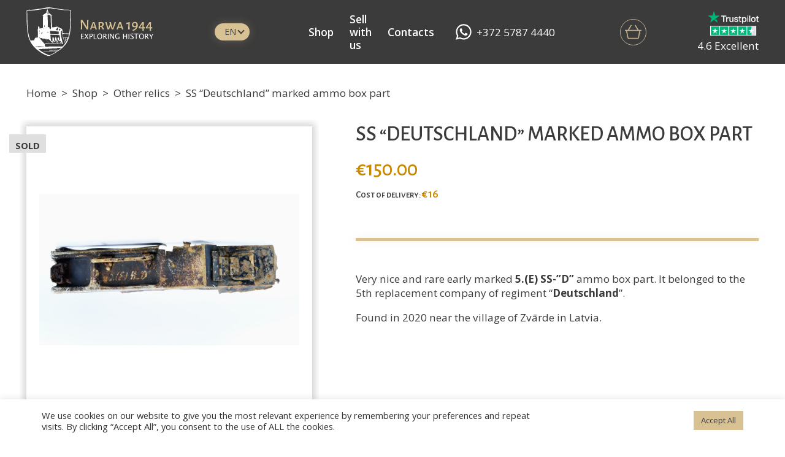

--- FILE ---
content_type: text/css
request_url: https://narwa1944.com/wp-content/themes/narwa/style.css?ver=6.9
body_size: -110
content:
/*
Theme Name: Narwa
Description: Narwa Project.
Author: Kate Kuprevich
Version: 1.0
*/

--- FILE ---
content_type: text/css
request_url: https://narwa1944.com/wp-content/themes/narwa/assets/css/main.min.css?ver=6.9
body_size: 10173
content:
body.compensate-for-scrollbar{overflow:hidden}.fancybox-active{height:auto}.fancybox-is-hidden{left:-9999px;margin:0;position:absolute!important;top:-9999px;visibility:hidden}.fancybox-container{-webkit-backface-visibility:hidden;height:100%;left:0;outline:0;position:fixed;-webkit-tap-highlight-color:transparent;top:0;-ms-touch-action:manipulation;touch-action:manipulation;transform:translateZ(0);width:100%;z-index:99992}.fancybox-container *{box-sizing:border-box}.fancybox-bg,.fancybox-inner,.fancybox-outer,.fancybox-stage{bottom:0;left:0;position:absolute;right:0;top:0}.fancybox-outer{-webkit-overflow-scrolling:touch;overflow-y:auto}.fancybox-bg{background:#1e1e1e;opacity:0;transition-duration:inherit;transition-property:opacity;transition-timing-function:cubic-bezier(.47,0,.74,.71)}.fancybox-is-open .fancybox-bg{opacity:.9;transition-timing-function:cubic-bezier(.22,.61,.36,1)}.fancybox-caption,.fancybox-infobar,.fancybox-navigation .fancybox-button,.fancybox-toolbar{direction:ltr;opacity:0;position:absolute;transition:opacity .25s ease,visibility 0s ease .25s;visibility:hidden;z-index:99997}.fancybox-show-caption .fancybox-caption,.fancybox-show-infobar .fancybox-infobar,.fancybox-show-nav .fancybox-navigation .fancybox-button,.fancybox-show-toolbar .fancybox-toolbar{opacity:1;transition:opacity .25s ease 0s,visibility 0s ease 0s;visibility:visible}.fancybox-infobar{color:#ccc;font-size:13px;-webkit-font-smoothing:subpixel-antialiased;height:44px;left:0;line-height:44px;min-width:44px;mix-blend-mode:difference;padding:0 10px;pointer-events:none;top:0;-webkit-touch-callout:none;-webkit-user-select:none;-moz-user-select:none;-ms-user-select:none;user-select:none}.fancybox-toolbar{right:0;top:0}.fancybox-stage{direction:ltr;overflow:visible;transform:translateZ(0);z-index:99994}.fancybox-is-open .fancybox-stage{overflow:hidden}.fancybox-slide{-webkit-backface-visibility:hidden;display:none;height:100%;left:0;outline:0;overflow:auto;-webkit-overflow-scrolling:touch;padding:44px;position:absolute;text-align:center;top:0;transition-property:transform,opacity;white-space:normal;width:100%;z-index:99994}.fancybox-slide::before{content:'';display:inline-block;font-size:0;height:100%;vertical-align:middle;width:0}.fancybox-is-sliding .fancybox-slide,.fancybox-slide--current,.fancybox-slide--next,.fancybox-slide--previous{display:block}.fancybox-slide--image{overflow:hidden;padding:44px 0}.fancybox-slide--image::before{display:none}.fancybox-slide--html{padding:6px}.fancybox-content{background:#fff;display:inline-block;margin:0;max-width:100%;overflow:auto;-webkit-overflow-scrolling:touch;padding:44px;position:relative;text-align:left;vertical-align:middle}.fancybox-slide--image .fancybox-content{animation-timing-function:cubic-bezier(.5,0,.14,1);-webkit-backface-visibility:hidden;background:0 0;background-repeat:no-repeat;background-size:100% 100%;left:0;max-width:none;overflow:visible;padding:0;position:absolute;top:0;-ms-transform-origin:top left;transform-origin:top left;transition-property:transform,opacity;-webkit-user-select:none;-moz-user-select:none;-ms-user-select:none;user-select:none;z-index:99995}.fancybox-can-zoomOut .fancybox-content{cursor:zoom-out}.fancybox-can-zoomIn .fancybox-content{cursor:zoom-in}.fancybox-can-pan .fancybox-content,.fancybox-can-swipe .fancybox-content{cursor:-webkit-grab;cursor:grab}.fancybox-is-grabbing .fancybox-content{cursor:-webkit-grabbing;cursor:grabbing}.fancybox-container [data-selectable=true]{cursor:text}.fancybox-image,.fancybox-spaceball{background:0 0;border:0;height:100%;left:0;margin:0;max-height:none;max-width:none;padding:0;position:absolute;top:0;-webkit-user-select:none;-moz-user-select:none;-ms-user-select:none;user-select:none;width:100%}.fancybox-spaceball{z-index:1}.fancybox-slide--iframe .fancybox-content,.fancybox-slide--map .fancybox-content,.fancybox-slide--pdf .fancybox-content,.fancybox-slide--video .fancybox-content{height:100%;overflow:visible;padding:0;width:100%}.fancybox-slide--video .fancybox-content{background:#000}.fancybox-slide--map .fancybox-content{background:#e5e3df}.fancybox-slide--iframe .fancybox-content{background:#fff}.fancybox-iframe,.fancybox-video{background:0 0;border:0;display:block;height:100%;margin:0;overflow:hidden;padding:0;width:100%}.fancybox-iframe{left:0;position:absolute;top:0}.fancybox-error{background:#fff;cursor:default;max-width:400px;padding:40px;width:100%}.fancybox-error p{color:#444;font-size:16px;line-height:20px;margin:0;padding:0}.fancybox-button{background:rgba(30,30,30,.6);border:0;border-radius:0;box-shadow:none;cursor:pointer;display:inline-block;height:44px;margin:0;padding:10px;position:relative;transition:color .2s;vertical-align:top;visibility:inherit;width:44px}.fancybox-button,.fancybox-button:link,.fancybox-button:visited{color:#ccc}.fancybox-button:hover{color:#fff}.fancybox-button:focus{outline:0}.fancybox-button.fancybox-focus{outline:1px dotted}.fancybox-button[disabled],.fancybox-button[disabled]:hover{color:#888;cursor:default;outline:0}.fancybox-button div{height:100%}.fancybox-button svg{display:block;height:100%;overflow:visible;position:relative;width:100%}.fancybox-button svg path{fill:currentColor;stroke-width:0}.fancybox-button--fsenter svg:nth-child(2),.fancybox-button--play svg:nth-child(2){display:none}.fancybox-button--fsexit svg:nth-child(1),.fancybox-button--pause svg:nth-child(1){display:none}.fancybox-progress{background:#ff5268;height:2px;left:0;position:absolute;right:0;top:0;-ms-transform:scaleX(0);transform:scaleX(0);-ms-transform-origin:0;transform-origin:0;transition-property:transform;transition-timing-function:linear;z-index:99998}.fancybox-close-small{background:0 0;border:0;border-radius:0;color:#ccc;cursor:pointer;opacity:.8;padding:8px;position:absolute;right:-12px;top:-44px;z-index:401}.fancybox-close-small:hover{color:#fff;opacity:1}.fancybox-slide--html .fancybox-close-small{color:currentColor;padding:10px;right:0;top:0}.fancybox-slide--image.fancybox-is-scaling .fancybox-content{overflow:hidden}.fancybox-is-scaling .fancybox-close-small,.fancybox-is-zoomable.fancybox-can-pan .fancybox-close-small{display:none}.fancybox-navigation .fancybox-button{background-clip:content-box;height:100px;opacity:0;position:absolute;top:calc(50% - 50px);width:70px}.fancybox-navigation .fancybox-button div{padding:7px}.fancybox-navigation .fancybox-button--arrow_left{left:0;left:env(safe-area-inset-left);padding:31px 26px 31px 6px}.fancybox-navigation .fancybox-button--arrow_right{padding:31px 6px 31px 26px;right:0;right:env(safe-area-inset-right)}.fancybox-caption{background:linear-gradient(to top,rgba(0,0,0,.85) 0,rgba(0,0,0,.3) 50%,rgba(0,0,0,.15) 65%,rgba(0,0,0,.075) 75.5%,rgba(0,0,0,.037) 82.85%,rgba(0,0,0,.019) 88%,rgba(0,0,0,0) 100%);bottom:0;color:#eee;font-size:14px;font-weight:400;left:0;line-height:1.5;padding:75px 44px 25px 44px;pointer-events:none;right:0;text-align:center;z-index:99996}@supports (padding:max(0px)){.fancybox-caption{padding:75px max(44px,env(safe-area-inset-right)) max(25px,env(safe-area-inset-bottom)) max(44px,env(safe-area-inset-left))}}.fancybox-caption--separate{margin-top:-50px}.fancybox-caption__body{max-height:50vh;overflow:auto;pointer-events:all}.fancybox-caption a,.fancybox-caption a:link,.fancybox-caption a:visited{color:#ccc;text-decoration:none}.fancybox-caption a:hover{color:#fff;text-decoration:underline}.fancybox-loading{animation:fancybox-rotate 1s linear infinite;background:0 0;border:4px solid #888;border-bottom-color:#fff;border-radius:50%;height:50px;left:50%;margin:-25px 0 0 -25px;opacity:.7;padding:0;position:absolute;top:50%;width:50px;z-index:99999}@keyframes fancybox-rotate{100%{transform:rotate(360deg)}}.fancybox-animated{transition-timing-function:cubic-bezier(0,0,.25,1)}.fancybox-fx-slide.fancybox-slide--previous{opacity:0;transform:translate3d(-100%,0,0)}.fancybox-fx-slide.fancybox-slide--next{opacity:0;transform:translate3d(100%,0,0)}.fancybox-fx-slide.fancybox-slide--current{opacity:1;transform:translate3d(0,0,0)}.fancybox-fx-fade.fancybox-slide--next,.fancybox-fx-fade.fancybox-slide--previous{opacity:0;transition-timing-function:cubic-bezier(.19,1,.22,1)}.fancybox-fx-fade.fancybox-slide--current{opacity:1}.fancybox-fx-zoom-in-out.fancybox-slide--previous{opacity:0;transform:scale3d(1.5,1.5,1.5)}.fancybox-fx-zoom-in-out.fancybox-slide--next{opacity:0;transform:scale3d(.5,.5,.5)}.fancybox-fx-zoom-in-out.fancybox-slide--current{opacity:1;transform:scale3d(1,1,1)}.fancybox-fx-rotate.fancybox-slide--previous{opacity:0;-ms-transform:rotate(-360deg);transform:rotate(-360deg)}.fancybox-fx-rotate.fancybox-slide--next{opacity:0;-ms-transform:rotate(360deg);transform:rotate(360deg)}.fancybox-fx-rotate.fancybox-slide--current{opacity:1;-ms-transform:rotate(0);transform:rotate(0)}.fancybox-fx-circular.fancybox-slide--previous{opacity:0;transform:scale3d(0,0,0) translate3d(-100%,0,0)}.fancybox-fx-circular.fancybox-slide--next{opacity:0;transform:scale3d(0,0,0) translate3d(100%,0,0)}.fancybox-fx-circular.fancybox-slide--current{opacity:1;transform:scale3d(1,1,1) translate3d(0,0,0)}.fancybox-fx-tube.fancybox-slide--previous{transform:translate3d(-100%,0,0) scale(.1) skew(-10deg)}.fancybox-fx-tube.fancybox-slide--next{transform:translate3d(100%,0,0) scale(.1) skew(10deg)}.fancybox-fx-tube.fancybox-slide--current{transform:translate3d(0,0,0) scale(1)}@media all and (max-height:576px){.fancybox-slide{padding-left:6px;padding-right:6px}.fancybox-slide--image{padding:6px 0}.fancybox-close-small{right:-6px}.fancybox-slide--image .fancybox-close-small{background:#4e4e4e;color:#f2f4f6;height:36px;opacity:1;padding:6px;right:0;top:0;width:36px}.fancybox-caption{padding-left:12px;padding-right:12px}@supports (padding:max(0px)){.fancybox-caption{padding-left:max(12px,env(safe-area-inset-left));padding-right:max(12px,env(safe-area-inset-right))}}}.fancybox-share{background:#f4f4f4;border-radius:3px;max-width:90%;padding:30px;text-align:center}.fancybox-share h1{color:#222;font-size:35px;font-weight:700;margin:0 0 20px 0}.fancybox-share p{margin:0;padding:0}.fancybox-share__button{border:0;border-radius:3px;display:inline-block;font-size:14px;font-weight:700;line-height:40px;margin:0 5px 10px 5px;min-width:130px;padding:0 15px;text-decoration:none;transition:all .2s;-webkit-user-select:none;-moz-user-select:none;-ms-user-select:none;user-select:none;white-space:nowrap}.fancybox-share__button:link,.fancybox-share__button:visited{color:#fff}.fancybox-share__button:hover{text-decoration:none}.fancybox-share__button--fb{background:#3b5998}.fancybox-share__button--fb:hover{background:#344e86}.fancybox-share__button--pt{background:#bd081d}.fancybox-share__button--pt:hover{background:#aa0719}.fancybox-share__button--tw{background:#1da1f2}.fancybox-share__button--tw:hover{background:#0d95e8}.fancybox-share__button svg{height:25px;margin-right:7px;position:relative;top:-1px;vertical-align:middle;width:25px}.fancybox-share__button svg path{fill:#fff}.fancybox-share__input{background:0 0;border:0;border-bottom:1px solid #d7d7d7;border-radius:0;color:#5d5b5b;font-size:14px;margin:10px 0 0 0;outline:0;padding:10px 15px;width:100%}.fancybox-thumbs{background:#ddd;bottom:0;display:none;margin:0;-webkit-overflow-scrolling:touch;-ms-overflow-style:-ms-autohiding-scrollbar;padding:2px 2px 4px 2px;position:absolute;right:0;-webkit-tap-highlight-color:transparent;top:0;width:212px;z-index:99995}.fancybox-thumbs-x{overflow-x:auto;overflow-y:hidden}.fancybox-show-thumbs .fancybox-thumbs{display:block}.fancybox-show-thumbs .fancybox-inner{right:212px}.fancybox-thumbs__list{font-size:0;height:100%;list-style:none;margin:0;overflow-x:hidden;overflow-y:auto;padding:0;position:absolute;position:relative;white-space:nowrap;width:100%}.fancybox-thumbs-x .fancybox-thumbs__list{overflow:hidden}.fancybox-thumbs-y .fancybox-thumbs__list::-webkit-scrollbar{width:7px}.fancybox-thumbs-y .fancybox-thumbs__list::-webkit-scrollbar-track{background:#fff;border-radius:10px;box-shadow:inset 0 0 6px rgba(0,0,0,.3)}.fancybox-thumbs-y .fancybox-thumbs__list::-webkit-scrollbar-thumb{background:#2a2a2a;border-radius:10px}.fancybox-thumbs__list a{-webkit-backface-visibility:hidden;backface-visibility:hidden;background-color:rgba(0,0,0,.1);background-position:center center;background-repeat:no-repeat;background-size:cover;cursor:pointer;float:left;height:75px;margin:2px;max-height:calc(100% - 8px);max-width:calc(50% - 4px);outline:0;overflow:hidden;padding:0;position:relative;-webkit-tap-highlight-color:transparent;width:100px}.fancybox-thumbs__list a::before{border:6px solid #ff5268;bottom:0;content:'';left:0;opacity:0;position:absolute;right:0;top:0;transition:all .2s cubic-bezier(.25,.46,.45,.94);z-index:99991}.fancybox-thumbs__list a:focus::before{opacity:.5}.fancybox-thumbs__list a.fancybox-thumbs-active::before{opacity:1}@media all and (max-width:576px){.fancybox-thumbs{width:110px}.fancybox-show-thumbs .fancybox-inner{right:110px}.fancybox-thumbs__list a{max-width:calc(100% - 10px)}}html{line-height:1.15;-webkit-text-size-adjust:100%}body{margin:0}main{display:block}h1{font-size:2em;margin:.67em 0}hr{box-sizing:content-box;height:0;overflow:visible}pre{font-family:monospace,monospace;font-size:1em}a{background-color:transparent}abbr[title]{border-bottom:none;text-decoration:underline;-webkit-text-decoration:underline dotted;text-decoration:underline dotted}b,strong{font-weight:bolder}code,kbd,samp{font-family:monospace,monospace;font-size:1em}small{font-size:80%}sub,sup{font-size:75%;line-height:0;position:relative;vertical-align:baseline}sub{bottom:-.25em}sup{top:-.5em}img{border-style:none}button,input,optgroup,select,textarea{font-family:inherit;font-size:100%;line-height:1.15;margin:0}button,input{overflow:visible}button,select{text-transform:none}[type=button],[type=reset],[type=submit],button{-webkit-appearance:button}[type=button]::-moz-focus-inner,[type=reset]::-moz-focus-inner,[type=submit]::-moz-focus-inner,button::-moz-focus-inner{border-style:none;padding:0}[type=button]:-moz-focusring,[type=reset]:-moz-focusring,[type=submit]:-moz-focusring,button:-moz-focusring{outline:1px dotted ButtonText}fieldset{padding:.35em .75em .625em}legend{box-sizing:border-box;color:inherit;display:table;max-width:100%;padding:0;white-space:normal}progress{vertical-align:baseline}textarea{overflow:auto}[type=checkbox],[type=radio]{box-sizing:border-box;padding:0}[type=number]::-webkit-inner-spin-button,[type=number]::-webkit-outer-spin-button{height:auto}[type=search]{-webkit-appearance:textfield;outline-offset:-2px}[type=search]::-webkit-search-decoration{-webkit-appearance:none}::-webkit-file-upload-button{-webkit-appearance:button;font:inherit}details{display:block}summary{display:list-item}template{display:none}[hidden]{display:none}.svg-image-clock,.svg-image-money,.svg-image-money:hover,.svg-image-money\:hover,.svg-image-money\:regular,.svg-image-personal,.svg-image-phone-rounded{background:url(../images/sprites/main.svg) no-repeat}.svg-image-clock{background-position:100% 0}.svg-image-clock-dims{width:31px;height:36px}.svg-image-money,.svg-image-money\:regular{background-position:88.60759493670886% 51.42857142857143%}.svg-image-money-dims{width:22px;height:22px}.svg-image-money:hover,.svg-image-money\:hover{background-position:0 100%}.svg-image-money-dims:hover,.svg-image-money\:hover-dims{width:22px;height:22px}.svg-image-personal{background-position:27.160493827160494% 97.22222222222223%}.svg-image-personal-dims{width:20px;height:20px}.svg-image-phone-rounded{background-position:0 0}.svg-image-phone-rounded-dims{width:70px;height:70px}.slick-slider{position:relative;display:block;box-sizing:border-box;-webkit-touch-callout:none;-webkit-user-select:none;-moz-user-select:none;-ms-user-select:none;user-select:none;touch-action:pan-y;-webkit-tap-highlight-color:transparent}.slick-list{position:relative;overflow:hidden;display:block;margin:0;padding:0}.slick-list:focus{outline:0}.slick-list.dragging{cursor:pointer;cursor:hand}.slick-slider .slick-list,.slick-slider .slick-track{-webkit-transform:translate3d(0,0,0);transform:translate3d(0,0,0)}.slick-track{position:relative;left:0;top:0;display:block;margin-left:auto;margin-right:auto}.slick-track:after,.slick-track:before{content:"";display:table}.slick-track:after{clear:both}.slick-loading .slick-track{visibility:hidden}.slick-slide{float:left;height:100%;min-height:1px;display:none}[dir=rtl] .slick-slide{float:right}.slick-slide img{display:block}.slick-slide.slick-loading img{display:none}.slick-slide.dragging img{pointer-events:none}.slick-initialized .slick-slide{display:block}.slick-loading .slick-slide{visibility:hidden}.slick-vertical .slick-slide{display:block;height:auto;border:1px solid transparent}.slick-arrow.slick-hidden{display:none}*,::after,::before{box-sizing:border-box}:active,:focus,:hover{outline:0}body,html{height:100%;padding:0;min-width:360px}html{font-size:10px;line-height:1.2}body{display:block;-webkit-font-smoothing:antialiased;background-color:#fff;color:#3b3b3b;font-family:"Open Sans","Helvetica Neue",Arial,Helvetica,sans-serif;font-weight:400;font-size:17.14286px;line-height:1.4}@media only screen and (max-width:1023px){body{font-size:16px}}@media only screen and (max-width:767px){body{font-size:14px}}.layout{position:relative;min-height:100%;overflow:hidden;display:-webkit-box;display:-webkit-flex;display:flex;-webkit-box-orient:vertical;-webkit-box-direction:normal;-webkit-flex-direction:column;flex-direction:column}a{text-decoration:none;color:inherit}a{cursor:pointer}p{margin:0 15px}p:last-child{margin-bottom:0}p:empty{display:none}input{-webkit-appearance:none;border-radius:0}.svg-store{display:none;height:0;overflow:hidden}.container{width:100%;max-width:1357.14286px;padding:0 42.85714px;margin-left:auto;margin-right:auto;position:relative}@media only screen and (max-width:1023px){.container{max-width:100%;padding:0 15px}}.icon{display:block;width:100%;height:100%}.section__title{display:-webkit-box;display:-webkit-flex;display:flex;-webkit-box-pack:center;-webkit-justify-content:center;justify-content:center;width:100%;position:relative;font-family:"Alegreya Sans SC";font-size:34.28571px;font-weight:700;color:#3b3b3b;margin:0 0 57.14286px}.section__title span{display:block;position:relative;z-index:5;background:#fff;padding:0 10vw}.section__title:after,.section__title:before{content:'';display:block;position:absolute;top:50%;height:5px;background:#d8c293}.section__title:before{left:0;right:75%}.section__title:after{right:0;left:75%}.section__title.section__title-left-decor:after{display:none}.section__title.section__title-right-decor:before{display:none}.section__title.section__title-align-left{-webkit-box-pack:start;-webkit-justify-content:flex-start;justify-content:flex-start}.section__title.section__title-align-left span{padding-left:0}.section__title.section__title-align-left:after{left:0;max-width:60%}@media only screen and (max-width:1280px){.section__title{margin:0 0 40px}}@media only screen and (max-width:1023px){.section__title{font-size:24px;line-height:30px;font-weight:500;margin:0 0 30px}.section__title span{padding:0 2.5vw}.section__title:after,.section__title:before{top:50%;height:3px;margin-top:-2px}}.section-breadcrumbs{display:block;padding:35.71429px 0}.section-breadcrumbs .breadcrumbs{display:-webkit-box;display:-webkit-flex;display:flex;-webkit-box-align:start;-webkit-align-items:flex-start;align-items:flex-start;-webkit-flex-wrap:wrap;flex-wrap:wrap;margin:0;padding:0;cursor:default}.section-breadcrumbs .breadcrumbs li{display:-webkit-box;display:-webkit-flex;display:flex;-webkit-box-orient:horizontal;-webkit-box-direction:normal;-webkit-flex-direction:row;flex-direction:row;-webkit-flex-wrap:nowrap;flex-wrap:nowrap;list-style:none;vertical-align:top;max-width:100%}.section-breadcrumbs .breadcrumbs li:after{content:'>';display:inline-block;margin:0 8px}.section-breadcrumbs .breadcrumbs li:last-child:after{display:none}@media only screen and (max-width:1023px){.section-breadcrumbs{padding:20px 0;font-size:14px;line-height:17px}.section-breadcrumbs a,.section-breadcrumbs span{display:inline-block;overflow:hidden;text-overflow:ellipsis;white-space:nowrap}}.section-default{display:block;width:100%;padding:107.14286px 0}section+.section-default{margin-top:-107.14286px}@media only screen and (max-width:1023px){.section-default{padding:80px 0}section+.section-default{margin-top:-80px}}@media only screen and (max-width:767px){.section-default{padding:60px 0}section+.section-default{margin-top:-60px}}.h1,.h2,.h3,.h4,.h5,.h6,h1,h2,h3,h4,h5,h6{display:block;position:relative;font-family:"Alegreya Sans SC";margin:0 0 24px}.h1,h1{font-size:34.28571px}.h2,h2{font-size:30px}.h3,h3{font-size:25.71429px}.h4,h4{font-size:22.85714px}.h5,h5{font-size:21.42857px}.h6,h6{font-size:18.57143px}.text-block{display:block;padding:0;margin:0;position:relative}.text-block *{margin:0 0 17.14286px}.text-block>:last-child{margin-bottom:0}.text-block ol li,.text-block ul li{margin:0 0 10px;font-weight:300}.text-block ul{padding:0}.text-block ul li{display:block;list-style:none;position:relative;padding-left:21.42857px}.text-block ul li:before{content:'';display:block;position:absolute;top:8.57143px;left:0;width:7.14286px;height:7.14286px;background:#d8c293;border-radius:50%}.text-block ol{padding:0;counter-reset:my-awesome-counter}.text-block ol li{display:block;list-style:none;position:relative;padding-left:21.42857px;counter-increment:my-awesome-counter}.text-block ol li:before{content:counter(my-awesome-counter) ")";display:block;position:absolute;top:0;left:0}.c-row{display:-webkit-box;display:-webkit-flex;display:flex;-webkit-box-orient:horizontal;-webkit-box-direction:normal;-webkit-flex-direction:row;flex-direction:row;-webkit-flex-wrap:wrap;flex-wrap:wrap;-webkit-box-align:stretch;-webkit-align-items:stretch;align-items:stretch;margin:0 -15px}.c-row.no-gutter{margin:0}.c-row.no-gutter .c-col{padding:0}.c-row .c-col{display:block;width:100%;padding:0 15px}.c-row .c-col-1{max-width:8.33333%}.c-row .c-col-2{max-width:16.66667%}.c-row .c-col-3{max-width:25%}.c-row .c-col-4{max-width:33.33333%}.c-row .c-col-5{max-width:41.66667%}.c-row .c-col-6{max-width:50%}.c-row .c-col-7{max-width:58.33333%}.c-row .c-col-8{max-width:66.66667%}.c-row .c-col-9{max-width:75%}.c-row .c-col-10{max-width:83.33333%}.c-row .c-col-11{max-width:91.66667%}.c-row .c-col-12{max-width:100%}@media only screen and (max-width:767px){.c-row .c-col-1{max-width:100%}.c-row .c-col-2{max-width:100%}.c-row .c-col-3{max-width:100%}.c-row .c-col-4{max-width:100%}.c-row .c-col-5{max-width:100%}.c-row .c-col-6{max-width:100%}.c-row .c-col-7{max-width:100%}.c-row .c-col-8{max-width:100%}.c-row .c-col-9{max-width:100%}.c-row .c-col-10{max-width:100%}.c-row .c-col-11{max-width:100%}.c-row .c-col-12{max-width:100%}}.contacs-list{display:block;margin:0;padding:0;font-size:17.14286px}.contacs-list li{display:block;margin:0 0 10.71429px}.contacs-list a{display:-webkit-box;display:-webkit-flex;display:flex;-webkit-box-orient:horizontal;-webkit-box-direction:normal;-webkit-flex-direction:row;flex-direction:row;-webkit-box-align:center;-webkit-align-items:center;align-items:center;-webkit-flex-wrap:nowrap;flex-wrap:nowrap;white-space:nowrap;-webkit-transition:all .3s ease;transition:all .3s ease;fill:#3b3b3b}.contacs-list a:hover{color:#c88800;fill:#c88800}.footer .contacs-list a:hover{color:#d8c293;fill:#d8c293}.contacs-list a .icon{display:block;width:1.5em;height:1.5em;margin-right:.5em}.contacs-list p{margin:0}.btn{display:-webkit-box;display:-webkit-flex;display:flex;-webkit-box-orient:horizontal;-webkit-box-direction:normal;-webkit-flex-direction:row;flex-direction:row;-webkit-box-align:center;-webkit-align-items:center;align-items:center;-webkit-box-pack:center;-webkit-justify-content:center;justify-content:center;vertical-align:top;cursor:pointer;border:none;background-color:transparent;max-width:100%;text-align:center}.btn.btn-wide{width:100%}.btn-default{background:#d8c293;color:#3b3b3b;font-size:17.14286px;line-height:21.42857px;min-height:42.85714px;min-width:214.28571px;padding:7.14286px 21.42857px;border-radius:30px;box-shadow:0 6px 15px rgba(216,194,147,.26);-webkit-transition:all .3s ease;transition:all .3s ease}.btn-default:hover{color:#fff;background:#c2b290;box-shadow:0 6px 20px rgba(216,194,147,.36)}.btn-simple{background:#3b3b3b;color:#fff;font-size:17.14286px;line-height:21.42857px;min-height:42.85714px;min-width:0;padding:7.14286px 21.42857px;border-radius:21.42857px;box-shadow:0 0 15px 10px rgba(59,59,59,.26);-webkit-transition:all .3s ease;transition:all .3s ease}.btn-simple:hover{color:#d8c293;box-shadow:0 4px 20px 10px rgba(59,59,59,.36)}@media only screen and (max-width:1023px){.btn-simple{box-shadow:0 0 5px 4px rgba(59,59,59,.26)}.btn-simple:hover{box-shadow:0 4px 5px 4px rgba(59,59,59,.36)}}.btn-filter{width:100%}@media only screen and (max-width:1023px){.btn-filter{min-height:36px}}.slick-slider{position:relative;display:block;box-sizing:border-box;-webkit-touch-callout:none;-webkit-user-select:none;-moz-user-select:none;-ms-user-select:none;user-select:none;touch-action:pan-y;-webkit-tap-highlight-color:transparent}.slick-list{position:relative;overflow:hidden;display:block;margin:0;padding:0}.slick-list:focus{outline:0}.slick-list.dragging{cursor:pointer;cursor:hand}.slick-slider .slick-list,.slick-slider .slick-track{-webkit-transform:translate3d(0,0,0);transform:translate3d(0,0,0)}.slick-track{position:relative;left:0;top:0;display:block;margin-left:auto;margin-right:auto}.slick-track:after,.slick-track:before{content:"";display:table}.slick-track:after{clear:both}.slick-loading .slick-track{visibility:hidden}.slick-slide{float:left;height:100%;min-height:1px;display:none}[dir=rtl] .slick-slide{float:right}.slick-slide img{display:block}.slick-slide.slick-loading img{display:none}.slick-slide.dragging img{pointer-events:none}.slick-initialized .slick-slide{display:block}.slick-loading .slick-slide{visibility:hidden}.slick-vertical .slick-slide{display:block;height:auto;border:1px solid transparent}.slick-arrow.slick-hidden{display:none}.header{display:block;background:#3b3b3b;color:#fff;padding:12.14286px 0;position:relative;z-index:100}.header__inner{display:-webkit-box;display:-webkit-flex;display:flex;-webkit-box-orient:horizontal;-webkit-box-direction:normal;-webkit-flex-direction:row;flex-direction:row;-webkit-box-align:center;-webkit-align-items:center;align-items:center;-webkit-box-pack:justify;-webkit-justify-content:space-between;justify-content:space-between;position:relative;width:100%}@media only screen and (max-width:1023px){.header__inner{padding-right:60px}}.logo{display:block;height:85.71429px;margin-right:14.28571px}.logo img{display:block;height:100%}@media only screen and (max-width:1280px){.logo{height:80px}}@media only screen and (max-width:1023px){.logo{height:50px}}.menu__drop{display:-webkit-box;display:-webkit-flex;display:flex;-webkit-box-orient:horizontal;-webkit-box-direction:normal;-webkit-flex-direction:row;flex-direction:row;-webkit-box-align:center;-webkit-align-items:center;align-items:center}@media only screen and (min-width:1025px){.menu__drop{display:-webkit-box!important;display:-webkit-flex!important;display:flex!important}}@media only screen and (max-width:1023px){.menu__drop{display:none;position:absolute;top:100%;-webkit-transform:translate3d(0,15px,0);transform:translate3d(0,15px,0);right:-15px;width:100vw;max-width:300px;background:#fff;padding:15px 15px;box-shadow:0 4px 8px rgba(0,0,0,.15)}}@media only screen and (max-width:767px){.menu__drop{max-width:100vw}}@media only screen and (max-width:1280px){.menu__wrapper{width:auto;-webkit-box-flex:0;-webkit-flex:0;flex:0;padding-right:1vw}}.menu__toggle{display:none;width:30px;height:30px;position:absolute;top:50%;right:0;margin-top:-15px}@media only screen and (max-width:1023px){.menu__toggle{display:block}}.menu__toggle .line{display:block;width:30px;height:4px;background:#d8c293;position:absolute;top:50%;left:0;-webkit-transition:all .3s ease;transition:all .3s ease}.menu__toggle .line.top{margin-top:-12px}.menu__toggle .line.mid{margin-top:-2px}.menu__toggle .line.bot{margin-top:8px}.menu__toggle.active .line.top{-webkit-transform:rotate(135deg);transform:rotate(135deg);margin-top:-2px}.menu__toggle.active .line.bot{-webkit-transform:rotate(-135deg);transform:rotate(-135deg);margin-top:-2px}.menu__toggle.active .line.mid{left:50%;width:0;opacity:0}.menu{display:-webkit-box;display:-webkit-flex;display:flex;-webkit-box-orient:horizontal;-webkit-box-direction:normal;-webkit-flex-direction:row;flex-direction:row;-webkit-box-align:center;-webkit-align-items:center;align-items:center;margin:0;padding:0}.menu>li{display:block;list-style:none;position:relative}.menu>li.current-menu-item a:after{opacity:1}.menu>li:hover ul{opacity:1;visibility:visible}.menu>li>a{display:inline-block;font-size:17.14286px;line-height:21.42857px;font-weight:600;text-decoration:none;padding:7.14286px 12.85714px;position:relative;-webkit-transition:color .3s ease;transition:color .3s ease}.menu>li>a:hover{color:#d8c293}.menu>li>a:after{content:'';display:block;position:absolute;bottom:0;left:0;right:0;height:2px;background:#d8c293;opacity:0}.menu ul{display:block;position:absolute;top:100%;left:50%;background:#fff;margin:0;padding:8px 0;min-width:100%;-webkit-transform:translateX(-50%);transform:translateX(-50%);box-shadow:0 2px 4px rgba(0,0,0,.25);opacity:0;visibility:hidden;font-size:16px}.menu ul:after{content:'';display:block;position:absolute;width:0;height:0;border:8px solid transparent;border-top:none;border-bottom-color:#fff;bottom:100%;left:50%;margin-left:-8px}.menu ul li{display:block;list-style:none;padding:5px 0}.menu ul a{color:#000;padding:3px 10px;white-space:nowrap}.menu ul a:hover{color:#c88800}@media only screen and (max-width:1023px){.menu{-webkit-box-orient:vertical;-webkit-box-direction:normal;-webkit-flex-direction:column;flex-direction:column;-webkit-box-align:center;-webkit-align-items:center;align-items:center;color:#3b3b3b}.menu>li{display:block;width:100%;margin:0 0 10px}.menu>li.current-menu-item>a{color:#c2b290}.menu>li>a{width:100%;text-align:center}.menu>li>a:after{display:none}.menu ul{position:relative;opacity:1;visibility:visible;box-shadow:none;text-align:center;padding-top:0}.menu ul:after{display:none}}.header__contacts{display:-webkit-box;display:-webkit-flex;display:flex;-webkit-box-orient:horizontal;-webkit-box-direction:normal;-webkit-flex-direction:row;flex-direction:row;-webkit-box-align:center;-webkit-align-items:center;align-items:center;margin:0;padding:0 0 0 5vw}.header__contacts li{display:block;list-style:none;padding:0 10px}.header__contacts a{display:-webkit-box;display:-webkit-flex;display:flex;-webkit-box-orient:horizontal;-webkit-box-direction:normal;-webkit-flex-direction:row;flex-direction:row;-webkit-box-align:center;-webkit-align-items:center;align-items:center;-webkit-flex-wrap:nowrap;flex-wrap:nowrap;font-size:17.14286px;line-height:21.42857px;font-weight:400;text-decoration:none;white-space:nowrap;-webkit-transition:color .3s ease;transition:color .3s ease;color:#fff;fill:#fff}.header__contacts a:hover{color:#d8c293;fill:#d8c293}.header__contacts a .icon{display:block;width:1.5em;height:1.5em;margin-right:.5em;fill:inherit;-webkit-transition:fill .3s ease;transition:fill .3s ease}@media only screen and (max-width:1280px){.header__contacts{-webkit-flex-wrap:wrap;flex-wrap:wrap;padding-left:1vw}}@media only screen and (max-width:1023px){.header__contacts{color:#3b3b3b;border-top:2px solid #c2b290;padding-top:20px}.header__contacts li{width:100%;text-align:center;padding:0 0 15px;display:-webkit-box;display:-webkit-flex;display:flex;-webkit-box-orient:horizontal;-webkit-box-direction:normal;-webkit-flex-direction:row;flex-direction:row;-webkit-box-align:center;-webkit-align-items:center;align-items:center;-webkit-box-pack:center;-webkit-justify-content:center;justify-content:center}.header__contacts a{color:#3b3b3b;fill:#3b3b3b}}.header__cart{display:block}.cart-icon{display:block;width:42.85714px;height:42.85714px;border:1px solid #c2b290;border-radius:50%;position:relative;padding:7.14286px;-webkit-transition:all .3s ease;transition:all .3s ease}.cart-icon .icon{fill:#c2b290;-webkit-transition:fill .3s ease;transition:fill .3s ease}.cart-icon.has-items:after{content:'';display:block;position:absolute;top:0;right:0;width:14px;height:14px;border-radius:50%;background:red}.cart-icon:hover{border-color:#d8c293}.cart-icon:hover .icon{fill:#d8c293}@media only screen and (max-width:1023px){.cart-icon{width:36px;height:36px;padding:6px}.cart-icon.has-items:after{width:10px;height:10px}}@media only screen and (max-width:1023px){.language-block{margin-left:auto}}.language-select{display:block;position:relative;font-size:14.28571px;line-height:14.28571px;text-transform:uppercase;color:#3b3b3b}.language-select .language-select__toggle{display:-webkit-box;display:-webkit-flex;display:flex;-webkit-box-orient:horizontal;-webkit-box-direction:normal;-webkit-flex-direction:row;flex-direction:row;-webkit-box-align:center;-webkit-align-items:center;align-items:center;-webkit-box-pack:center;-webkit-justify-content:center;justify-content:center;min-width:57.14286px;background:#d8c293;padding:7.14286px 21.42857px 7.14286px 14.28571px;border-radius:28.57143px;position:relative;z-index:5;box-shadow:0 0 15px rgba(216,194,147,.26);-webkit-transition:all .3s ease;transition:all .3s ease}.language-select .language-select__toggle:after{content:'';display:block;position:absolute;top:50%;right:10.71429px;width:8px;height:8px;border-bottom:2px solid #3b3b3b;border-left:2px solid #3b3b3b;-webkit-transform:rotate(-45deg);transform:rotate(-45deg);margin-top:-6px}.language-select .language-select__toggle:hover{background:#c1ad81}.language-select .language-select__drop{display:none;position:absolute;top:50%;left:0;width:100%;background:#fff;box-shadow:0 0 15px rgba(0,0,0,.3);padding:17.85714px 0 7.14286px;margin:0}.language-select .language-select__drop>li{display:block;list-style:none}.language-select .language-select__drop a{display:block;width:100%;text-align:center;padding:3.57143px 7.14286px}.language-select .language-select__drop a:hover{background:#d8c293;color:#fff}@media only screen and (max-width:1023px){.language-select{font-size:14px;line-height:14px;margin-left:auto;margin-right:20px}.language-select .language-select__toggle{min-width:50px;padding:5px 20px 5px 10px;border-radius:25px;box-shadow:0 0 12px rgba(216,194,147,.26)}.language-select .language-select__toggle:after{top:50%;right:10px;width:6px;height:6px;border-bottom:1px solid #3b3b3b;border-left:1px solid #3b3b3b;-webkit-transform:rotate(-45deg);transform:rotate(-45deg);margin-top:-4px}.language-select .language-select__drop{box-shadow:0 0 12px rgba(0,0,0,.3);padding:15px 0 5px;margin:0}.language-select .language-select__drop a{padding:5px 10px}}.main{-webkit-box-flex:1;-webkit-flex-grow:1;flex-grow:1}.footer{display:block;padding:42.85714px 0;background:#3b3b3b;color:#fff}.footer .footer__block{display:-webkit-box;display:-webkit-flex;display:flex;-webkit-box-orient:horizontal;-webkit-box-direction:normal;-webkit-flex-direction:row;flex-direction:row;-webkit-flex-wrap:wrap;flex-wrap:wrap;margin:0 -20px;padding:0 0 21.42857px}.footer .footer__part{display:block;width:50%;padding:0 20px}@media only screen and (max-width:767px){.footer{padding:50px 0}.footer .footer__part{width:100%}}.copyright{display:block;width:100%;text-align:center;font-size:17.14286px;line-height:21.42857px;font-weight:300;color:#fff}@media only screen and (max-width:1023px){.copyright{font-size:16px;line-height:20px}}.footer__menu{display:block;-webkit-box-orient:horizontal;-webkit-box-direction:normal;-webkit-flex-direction:row;flex-direction:row;-webkit-flex-wrap:wrap;flex-wrap:wrap;-webkit-box-align:start;-webkit-align-items:flex-start;align-items:flex-start;margin:0;padding:0;-webkit-column-count:2;-moz-column-count:2;column-count:2;position:unset;max-width:80%}.footer__menu li{display:block;list-style:none;margin:0 0 10.71429px}.footer__menu a{display:inline-block;font-size:17.14286px;color:#fff;-webkit-transition:color .3s ease;transition:color .3s ease}.footer__menu a:hover{color:#d8c293}@media only screen and (max-width:767px){.footer__menu{max-width:100%;padding-bottom:25px}.footer__menu a{font-size:16px}}.footer__social{display:-webkit-box;display:-webkit-flex;display:flex;-webkit-box-orient:horizontal;-webkit-box-direction:normal;-webkit-flex-direction:row;flex-direction:row;-webkit-box-pack:end;-webkit-justify-content:flex-end;justify-content:flex-end;-webkit-box-align:start;-webkit-align-items:flex-start;align-items:flex-start;margin-left:auto;-webkit-flex-wrap:wrap;flex-wrap:wrap}.social-list{display:-webkit-box;display:-webkit-flex;display:flex;-webkit-box-orient:horizontal;-webkit-box-direction:normal;-webkit-flex-direction:row;flex-direction:row;-webkit-box-align:center;-webkit-align-items:center;align-items:center;margin:0;padding:0 0 25px}.social-list li{display:block;list-style:none;margin-right:30px}.social-list li:last-child{margin-right:0}.social-list a{display:block;width:35.71429px;height:35.71429px}.social-list a .icon{fill:#d8c293;-webkit-transition:fill .3s ease;transition:fill .3s ease}.social-list a:hover .icon{fill:#c2b290}@media only screen and (max-width:767px){.social-list{padding-bottom:25px;-webkit-box-pack:center;-webkit-justify-content:center;justify-content:center;width:100%}.social-list a{width:30px;height:30px}}.footer__contacts{display:block;padding-left:42.85714px}.footer__contacts .contacs-list a{fill:#fff}@media only screen and (max-width:767px){.footer__contacts{width:100%;padding-left:0}.footer__contacts .contacs-list li{text-align:center}}.section-404{display:block;padding:107.14286px 0;background:#fff}.section-404__block{display:block;width:100%}.section-404__block .section-404__title{display:-webkit-box;display:-webkit-flex;display:flex;-webkit-box-pack:center;-webkit-justify-content:center;justify-content:center;width:100%;position:relative;font-family:"Alegreya Sans SC";font-size:68.57143px;line-height:71.42857px;font-weight:400;color:#3b3b3b;margin:0 0 57.14286px}.section-404__block .section-404__title span{display:block;position:relative;z-index:5;background:#fff;padding:0 21.42857px}.section-404__block .section-404__title:after,.section-404__block .section-404__title:before{content:'';display:block;position:absolute;top:50%;height:5px;background:#d8c293}.section-404__block .section-404__title:before{left:0;right:75%}.section-404__block .section-404__title:after{right:0;left:75%}.section-404__block .section-404__message{display:block;text-align:center;font-size:25.71429px;line-height:34.28571px;color:#3b3b3b;margin:0 0 50px}.section-404__block .section-404__controls{display:-webkit-box;display:-webkit-flex;display:flex;width:100%;-webkit-box-pack:center;-webkit-justify-content:center;justify-content:center}.filter-item{display:block}.filter-item:not(.filter-item--simple):hover .filter-item__control{color:#fff;background:#3b3b3b;box-shadow:0 0 15px 10px rgba(59,59,59,.26);border-color:#3b3b3b}.filter-item:not(.filter-item--simple):hover .filter-item__control:after{border-color:#fff}.filter-item .filter-item__label{display:block;min-width:250px;position:relative}.filter-item .filter-item__control{display:-webkit-box;display:-webkit-flex;display:flex;-webkit-box-align:center;-webkit-align-items:center;align-items:center;-webkit-box-pack:start;-webkit-justify-content:flex-start;justify-content:flex-start;position:relative;height:42.85714px;border:1px solid #000;border-radius:21.42857px;padding:5px 28.57143px 5px 21.42857px;white-space:nowrap;overflow:hidden;text-overflow:ellipsis;-webkit-transition:all .3s ease;transition:all .3s ease}.filter-item .filter-item__control:after{content:'';display:block;position:absolute;top:50%;right:14.28571px;width:7.14286px;height:7.14286px;border-bottom:1px solid #000;border-left:1px solid #000;-webkit-transform:rotate(-45deg);transform:rotate(-45deg);margin-top:-5.71429px;-webkit-transition:all .3s ease;transition:all .3s ease}.filter-item select{display:block;width:100%;opacity:0;cursor:pointer;position:absolute;top:0;left:0;right:0;bottom:0}.filter-item.filter-item--simple{margin-left:auto}.filter-item.filter-item--simple .filter-item__label{min-width:0}.filter-item.filter-item--simple .filter-item__control{padding-right:21.42857px;padding-left:5px;white-space:nowrap;position:relative;border:none;overflow:visible}.filter-item.filter-item--simple .filter-item__control:after{right:2px}.filter-item.filter-item--simple:hover{color:#c88800}.filter-item.filter-item--simple:hover .filter-item__control:after{border-color:#c88800}@media only screen and (max-width:1023px){.filter-item{width:100%}.filter-item.filter-item--simple{width:auto}.filter-item .filter-item__control{padding:5px 35px 5px 25px;font-size:16px;height:36px}.filter-item select{display:block;width:100%;opacity:0;cursor:pointer}}.store-filter{display:-webkit-box;display:-webkit-flex;display:flex;-webkit-box-orient:horizontal;-webkit-box-direction:normal;-webkit-flex-direction:row;flex-direction:row;-webkit-flex-wrap:wrap;flex-wrap:wrap;-webkit-box-align:center;-webkit-align-items:center;align-items:center;-webkit-box-pack:justify;-webkit-justify-content:space-between;justify-content:space-between;width:-webkit-calc(100% + 50px/1.4);width:calc(100% + 50px/1.4);margin-left:-17.85714px;padding:0 0 100px}.store-filter .store-filter__group{display:-webkit-box;display:-webkit-flex;display:flex;-webkit-box-orient:horizontal;-webkit-box-direction:normal;-webkit-flex-direction:row;flex-direction:row;-webkit-box-align:center;-webkit-align-items:center;align-items:center;padding:0 17.85714px}.store-filter .store-filter__single{padding-right:17.85714px}.store-filter .store-filter__single:last-child{padding-right:0}@media only screen and (max-width:1280px){.store-filter{padding-bottom:25px}.store-filter .store-filter__group{margin-bottom:25px;width:100%;-webkit-box-pack:justify;-webkit-justify-content:space-between;justify-content:space-between}}@media only screen and (max-width:767px){.store-filter .store-filter__group{-webkit-flex-wrap:wrap;flex-wrap:wrap;margin:0}.store-filter .store-filter__single{padding:0;width:100%;display:-webkit-box;display:-webkit-flex;display:flex;-webkit-flex-wrap:wrap;flex-wrap:wrap;margin:0 0 15px}}.item-list{display:-webkit-box;display:-webkit-flex;display:flex;-webkit-box-orient:horizontal;-webkit-box-direction:normal;-webkit-flex-direction:row;flex-direction:row;-webkit-box-align:stretch;-webkit-align-items:stretch;align-items:stretch;-webkit-flex-wrap:wrap;flex-wrap:wrap;margin:0 -42.85714px -71.42857px;padding:0 0 71.42857px}.item-list:last-child{padding-bottom:0}.item-list>li{display:block;width:25%;padding:0 42.85714px 71.42857px}@media only screen and (max-width:1280px){.item-list>li{width:33.3333%}}@media only screen and (max-width:1023px){.item-list{margin:0 -25px -50px}.item-list>li{width:50%;padding:0 25px 50px}}@media only screen and (max-width:767px){.item-list>li{width:100%}}.item{display:block;width:100%;height:100%}.item .item__inner{display:-webkit-box;display:-webkit-flex;display:flex;-webkit-box-orient:vertical;-webkit-box-direction:normal;-webkit-flex-direction:column;flex-direction:column;-webkit-flex-wrap:wrap;flex-wrap:wrap;width:100%;height:100%}.item .item__img--wrap{display:block;width:100%;padding:0 0 100%;margin:0 0 14.28571px;position:relative}.item .item__img{position:absolute;top:0;left:0;right:0;bottom:0;display:-webkit-box;display:-webkit-flex;display:flex;-webkit-box-orient:horizontal;-webkit-box-direction:normal;-webkit-flex-direction:row;flex-direction:row;-webkit-box-align:center;-webkit-align-items:center;align-items:center;-webkit-box-pack:center;-webkit-justify-content:center;justify-content:center;padding:11.42857px;box-shadow:0 0 10px 5px #d7d7d7}.item .item__img img{display:block;max-width:100%;max-height:100%}.item .item__name{display:-webkit-box;display:-webkit-flex;display:flex;max-width:100%;-webkit-box-flex:1;-webkit-flex:1 0 auto;flex:1 0 auto;-webkit-box-pack:center;-webkit-justify-content:center;justify-content:center;-webkit-box-align:center;-webkit-align-items:center;align-items:center;text-align:center;font-size:17.14286px;line-height:22.85714px;color:#3b3b3b;font-weight:600;margin:0 0 7.14286px;text-transform:uppercase;-webkit-transition:all .3s ease;transition:all .3s ease}.item .item__name:hover{color:#c88800}.item .item__price{display:block;max-width:100%;text-align:center;color:#c88800;font-family:"Alegreya Sans SC";font-size:17.14286px;line-height:20px;margin:0 0 14.28571px;min-height:30px}.item .item__price .old_value{color:#3f3f3f;text-decoration:line-through;opacity:.5}.item .item__controls{display:-webkit-box;display:-webkit-flex;display:flex;max-width:100%}@media only screen and (max-width:1023px){.item .item__img{box-shadow:0 0 5px 3px #d7d7d7}}.pagination{display:-webkit-box;display:-webkit-flex;display:flex;-webkit-box-orient:horizontal;-webkit-box-direction:normal;-webkit-flex-direction:row;flex-direction:row;-webkit-flex-wrap:wrap;flex-wrap:wrap;-webkit-box-align:center;-webkit-align-items:center;align-items:center;-webkit-box-pack:center;-webkit-justify-content:center;justify-content:center;font-size:21.42857px;line-height:28.57143px;cursor:default;color:#3b3b3b;text-transform:uppercase;padding:0}.pagination .active{color:#c2b290;font-weight:700;cursor:default}.pagination .pag-group{display:-webkit-box;display:-webkit-flex;display:flex;-webkit-box-orient:horizontal;-webkit-box-direction:normal;-webkit-flex-direction:row;flex-direction:row;padding:0 17.85714px}.pagination .pag-link{padding:0 5px}.pagination a{-webkit-transition:all .3s ease;transition:all .3s ease}.pagination a:not(.active):hover{color:#c88800}@media only screen and (max-width:1023px){.pagination{font-size:18px;line-height:24px}}.item-details{display:-webkit-box;display:-webkit-flex;display:flex;-webkit-box-orient:horizontal;-webkit-box-direction:normal;-webkit-flex-direction:row;flex-direction:row;-webkit-box-align:start;-webkit-align-items:flex-start;align-items:flex-start}.item-details .item-details__left{display:block;-webkit-flex-basis:45%;flex-basis:45%;padding-right:71.42857px;max-width:45%}.item-details .item-details__right{display:block;-webkit-flex-basis:55%;flex-basis:55%}.item-details .item-details__title{display:block;font-size:34.28571px;line-height:40px;font-family:"Alegreya Sans SC";font-weight:500;color:#3b3b3b;text-transform:uppercase;margin:0 0 17.14286px}.item-details .item-details__price{display:block;font-size:34.28571px;line-height:40px;font-family:"Alegreya Sans SC";font-weight:500;color:#c88800;text-transform:uppercase;margin:0 0 17.14286px}.item-details .item-details__price .old_value{color:#3f3f3f;text-decoration:line-through;opacity:.5}.item-details .item-details__separator{display:block;width:100%;height:5px;background:#d8c293;box-shadow:0 0 15px rgba(216,194,147,.26);margin:50px 0}.item-details .item-details__controls{display:-webkit-box;display:-webkit-flex;display:flex;-webkit-box-orient:horizontal;-webkit-box-direction:normal;-webkit-flex-direction:row;flex-direction:row;margin-top:35.71429px}@media only screen and (max-width:1023px){.item-details{padding-top:10px}.item-details .item-details__left{padding-right:40px}.item-details .item-details__right{padding-top:10px}}@media only screen and (max-width:767px){.item-details{-webkit-flex-wrap:wrap;flex-wrap:wrap}.item-details .item-details__left{-webkit-flex-basis:100%;flex-basis:100%;padding-right:0;max-width:100%;padding-bottom:25px}.item-details .item-details__right{-webkit-flex-basis:100%;flex-basis:100%}.item-details .item-details__title{font-size:28px;line-height:36px;margin:0 0 15px}.item-details .item-details__price{font-size:26px;line-height:28px}.item-details .item-details__separator{margin:25px 0}}.item-details__preview .item-slider-main{margin:-3.57143px 0 35.71429px -10.71429px;width:-webkit-calc(100% + 30px/1.4);width:calc(100% + 30px/1.4)}.item-details__preview .item-slider-main .item-slide{padding:10.71429px}.item-details__preview .item-slide__inner{display:block;width:100%;padding:0 0 100%;margin:0;position:relative}.item-details__preview .item-slide__fancy{position:absolute;top:0;left:0;right:0;bottom:0;display:-webkit-box;display:-webkit-flex;display:flex;-webkit-box-orient:horizontal;-webkit-box-direction:normal;-webkit-flex-direction:row;flex-direction:row;-webkit-box-align:center;-webkit-align-items:center;align-items:center;-webkit-box-pack:center;-webkit-justify-content:center;justify-content:center;padding:21.42857px;box-shadow:0 0 10px 5px #d7d7d7}.item-details__preview .item-slide__fancy img{display:block;max-width:100%;max-height:100%}.item-details__preview .item-slider-nav{padding:1px 35.71429px;position:relative}.item-details__preview .item-slider-nav .item-slide{padding:0 14.28571px}.item-details__preview .item-slider-nav .item-slide.slick-current .item-slide__nav{cursor:default}.item-details__preview .item-slider-nav .item-slide.slick-current .item-slide__nav:after{border-color:#d8c293}.item-details__preview .item-slide__nav{position:absolute;top:0;left:0;right:0;bottom:0;display:-webkit-box;display:-webkit-flex;display:flex;-webkit-box-orient:horizontal;-webkit-box-direction:normal;-webkit-flex-direction:row;flex-direction:row;-webkit-box-align:center;-webkit-align-items:center;align-items:center;-webkit-box-pack:center;-webkit-justify-content:center;justify-content:center;padding:10px;cursor:pointer}.item-details__preview .item-slide__nav:after{content:'';display:block;position:absolute;top:0;left:0;right:0;bottom:0;border:1px solid #3b3b3b}.item-details__preview .item-slide__nav img{display:block;max-width:100%;max-height:100%}.slick-arrow{display:block;position:absolute;top:50%;margin-top:-17.85714px;width:0;height:0;border:17.85714px solid transparent;background:0 0;cursor:pointer;-webkit-transition:all .3s ease;transition:all .3s ease;-webkit-transform:translate3d(0,0,0);transform:translate3d(0,0,0);-webkit-backface-visibility:hidden;backface-visibility:hidden;max-width:0;z-index:5;font-size:0;line-height:0;padding:0}.slick-arrow.slick-prev{left:15px;border-left:none;border-right-color:#d8c293}.slick-arrow.slick-next{right:15px;left:auto;border-right-width:0;border-left-color:#d8c293}.slick-arrow:hover.slick-prev{border-right-color:#c2b290}.slick-arrow:hover.slick-next{border-left-color:#c2b290}.item-slider{width:100%;padding:0 57.14286px}.item-slider .item-slide{float:none;height:auto;padding:7.14286px 21.42857px 21.42857px}.item-slider .slick-track{display:-webkit-box;display:-webkit-flex;display:flex;-webkit-box-orient:horizontal;-webkit-box-direction:normal;-webkit-flex-direction:row;flex-direction:row;-webkit-flex-wrap:nowrap;flex-wrap:nowrap;-webkit-box-align:stretch;-webkit-align-items:stretch;align-items:stretch}@media only screen and (max-width:1023px){.item-slider{padding:0 20px}.item-slider .item-slide{padding:5px 10px 10px}.item-slider .slick-arrow.slick-prev{left:0}.item-slider .slick-arrow.slick-next{right:0}}.about-block .about-block__img{display:block;width:100%}.about-block .about-block__img img{display:block;width:100%}.about-block .about-block__data{display:-webkit-box;display:-webkit-flex;display:flex;-webkit-box-orient:horizontal;-webkit-box-direction:normal;-webkit-flex-direction:row;flex-direction:row;-webkit-box-align:center;-webkit-align-items:center;align-items:center;height:100%;background:#ece9e2;position:relative;padding:35.71429px 0 35.71429px 71.42857px}.about-block .about-block__data:before{content:'';display:block;position:absolute;top:0;left:0;bottom:0;width:50vw;background:#ece9e2}@media only screen and (max-width:1023px){.about-block .about-block__data{padding-left:40px}}@media only screen and (max-width:767px){.about-block .about-block__data{padding:30px 20px;width:100vw;min-width:360px;margin-left:-15px}}.contacts-data{display:-webkit-box;display:-webkit-flex;display:flex;-webkit-box-orient:horizontal;-webkit-box-direction:normal;-webkit-flex-direction:row;flex-direction:row;-webkit-flex-wrap:wrap;flex-wrap:wrap;margin:0 -15px -42.85714px;padding-right:100px}.contacts-data .part{width:100%;padding:0 15px 42.85714px}.contacts-data .part-half{max-width:50%}.contacts-data .part__title{font-size:25.71429px;line-height:28.57143px;font-weight:700;margin:0 0 17.85714px}@media only screen and (max-width:1023px){.contacts-data{padding:0;margin:0}.contacts-data .part{padding:0 0 25px}.contacts-data .part-half{width:100%;max-width:100%;padding:0 0 25px}.contacts-data .part-half:last-child{padding-bottom:0}.contacts-data .part__title{font-size:24px;line-height:1.2;margin:0 0 15px}}.contacts-form{min-height:100%;background:#d8c293;padding:35.71429px 21.42857px}@media only screen and (max-width:767px){.contacts-form{padding:50px 0 20px}}.form{display:-webkit-box;display:-webkit-flex;display:flex;-webkit-box-orient:horizontal;-webkit-box-direction:normal;-webkit-flex-direction:row;flex-direction:row;-webkit-flex-wrap:wrap;flex-wrap:wrap;-webkit-box-align:stretch;-webkit-align-items:stretch;align-items:stretch;margin:0 -17.85714px -42.85714px}.form .form__column{width:100%;max-width:50%;padding:0 17.85714px}.form .form__column>:last-child{margin-bottom:0}.form .form__row{display:block;width:100%;margin:0 0 42.85714px}.form .form__action{display:block;margin-left:auto;max-width:80%}.form .form-input{display:block;width:100%;border:none;background:#fff;font-family:"Open Sans";font-weight:400;font-size:17.14286px;line-height:21.42857px;height:42.85714px;padding:10.71429px 14.28571px}.form textarea.form-input{height:128.57143px;resize:none}@media only screen and (max-width:1280px){.form .form__column{max-width:100%;margin-bottom:20px}.form .form__row{margin-bottom:20px}.form .form__action{max-width:60%}}@media only screen and (max-width:1023px){.form .form__action{max-width:100%}}@media only screen and (max-width:767px){.form{margin-bottom:-60px}}.section-map{display:block;top:0;left:0;right:0;height:100vh;position:absolute;background:#95a6b0;overflow:hidden;z-index:5}.map-preloader{display:-webkit-box;display:-webkit-flex;display:flex;-webkit-box-orient:horizontal;-webkit-box-direction:normal;-webkit-flex-direction:row;flex-direction:row;-webkit-box-align:center;-webkit-align-items:center;align-items:center;-webkit-box-pack:center;-webkit-justify-content:center;justify-content:center;width:100%;height:100%;position:absolute;top:0;left:0;right:0;bottom:0;background:#3b3b3b;z-index:100}.map-preloader.hide{opacity:0;visibility:hidden}.map-preloader .map-preloader__image{display:block;width:5vw;max-width:120px}.map-preloader .map-preloader__image img{-webkit-animation-duration:2s;animation-duration:2s;-webkit-animation-iteration-count:infinite;animation-iteration-count:infinite;-webkit-animation-name:shakeScale;animation-name:shakeScale;-webkit-animation-timing-function:ease;animation-timing-function:ease}@-webkit-keyframes shakeScale{0%{-webkit-transform:scale(1);transform:scale(1)}50%{-webkit-transform:scale(1.2);transform:scale(1.2)}100%{-webkit-transform:scale(1);transform:scale(1)}}@keyframes shakeScale{0%{-webkit-transform:scale(1);transform:scale(1)}50%{-webkit-transform:scale(1.2);transform:scale(1.2)}100%{-webkit-transform:scale(1);transform:scale(1)}}@media only screen and (max-width:1023px){.map-preloader .map-preloader__image{width:8vw}}@media only screen and (max-width:767px){.map-preloader .map-preloader__image{width:20vw}}.map-block .map-block__img{display:block;position:relative}.map-block .map-block__img.sup-img{position:absolute;top:0;left:0}.map-block .map-block__img img{display:block;width:100%}.map-block svg{width:100%}@media only screen and (max-width:1023px){.map-block{position:absolute;top:0;right:0;bottom:0;left:0}.map-block .map-block__img{height:100%}.map-block .map-block__img img{width:100%;height:100%;-o-object-fit:cover;object-fit:cover}.map-block svg{display:none}}#panzoom #country{fill:#f3eddd}#panzoom #country path[id]{cursor:pointer;fill-opacity:.5;-webkit-transition:all .3s ease;transition:all .3s ease}#panzoom #country path[id].hovered{fill:#d8c293}#panzoom #country path[id].active{fill-opacity:.9;fill:#d8c293}.marker{display:block;position:absolute;width:auto;height:auto;z-index:10;cursor:default}@media only screen and (max-width:1023px){.marker{display:none}}.marker.active .marker__title,.marker.hovered .marker__title,.marker:hover .marker__title{opacity:1;visibility:visible;-webkit-transition:all .3s ease;transition:all .3s ease;-webkit-transform:translate(0,-50%);transform:translate(0,-50%)}.marker.active{z-index:15}.marker.active .marker__menu{opacity:1;visibility:visible;-webkit-transform:translate(-50%,-15px) scale(1);transform:translate(-50%,-15px) scale(1)}.marker:hover .marker__icon{-webkit-transform:scale(1.2);transform:scale(1.2);-webkit-transform-origin:50%;transform-origin:50%}.marker.country-marker{visibility:visible;opacity:1;-webkit-transition:all .3s ease;transition:all .3s ease}.marker.country-marker .marker__title{position:static;-webkit-transform:translate(-15px);transform:translate(-15px);margin:0;opacity:0;visibility:hidden}.marker.country-marker .marker__title{-webkit-transform:translateX(0);transform:translateX(0);opacity:1;visibility:visible}.marker.country-marker.active,.marker.country-marker.hovered,.marker.country-marker:hover{visibility:visible}.marker.country-marker.active .marker__title,.marker.country-marker.hovered .marker__title,.marker.country-marker:hover .marker__title{-webkit-transform:translateX(0);transform:translateX(0);opacity:1;visibility:visible}.marker .marker__control{display:block;position:relative;-webkit-transition:none;transition:none}.marker .marker__icon--default{display:block;width:100%;padding:0 0 100%;border-radius:50%;background:#000;box-shadow:0 2px 4px rgba(0,0,0,.25)}.marker .marker__icon{display:block;position:relative;-webkit-transition:-webkit-transform .3s ease;transition:-webkit-transform .3s ease;transition:transform .3s ease;transition:transform .3s ease,-webkit-transform .3s ease}.marker .marker__icon .marker__icon--img{display:block;position:absolute;top:0;left:0;right:0;bottom:0;-webkit-mask-position:50%;mask-position:50%;-webkit-mask-repeat:no-repeat;mask-repeat:no-repeat;-webkit-mask-size:100% auto;mask-size:100% auto;background-position:50%;background-repeat:no-repeat;background-size:contain;background-color:transparent}.marker .marker__icon img{display:block;width:100%;opacity:0}.marker .marker__icon:after{content:'';display:block;position:absolute;left:100%;width:15px;bottom:-5px;top:-5px;background:0 0}.marker .marker__title{display:block;position:absolute;top:50%;left:100%;margin-left:7.14286px;-webkit-transform:translate(0,-50%);transform:translate(0,-50%);background:#fff;border-radius:5px;color:#000;padding:2.85714px 7.14286px;font-family:"Alegreya Sans SC";font-size:17.14286px;line-height:1;-webkit-transition:none;transition:none;box-shadow:0 2px 4px rgba(0,0,0,.25)}.marker .marker__title .value{margin-left:5px}@media only screen and (max-width:1280px){.marker .marker__title{font-size:18px;padding:3px 10px}}.marker a.marker__title:hover{color:#fff;background:#c1ad81}.marker .marker__menu{display:-webkit-box;display:-webkit-flex;display:flex;-webkit-flex-wrap:nowrap;flex-wrap:nowrap;-webkit-box-orient:horizontal;-webkit-box-direction:normal;-webkit-flex-direction:row;flex-direction:row;position:absolute;bottom:100%;left:50%;padding:0;margin:0;box-shadow:0 2px 8px rgba(0,0,0,.5);-webkit-transform:translate(-50%,15px) scale(0);transform:translate(-50%,15px) scale(0);border-radius:3.57143px;font-size:14.28571px;line-height:1;opacity:0;visibility:hidden;-webkit-transition:all .3s ease;transition:all .3s ease}.marker .marker__menu:before{content:'';display:block;position:absolute;top:100%;left:0;right:0;height:16px;background:0 0}.marker .marker__menu:after{content:'';display:block;position:absolute;top:100%;left:50%;margin-left:-10.71429px;margin-top:-1px;width:0;height:0;border:10.71429px solid transparent;border-bottom:none;border-top-color:#fff}.marker .marker__menu>li{list-style:none;background:#fff;border-right:1px solid #3b3b3b;position:relative;z-index:6}.marker .marker__menu>li:first-child{border-radius:3.57143px 0 0 3.57143px}.marker .marker__menu>li:last-child{border-radius:0 3.57143px 3.57143px 0;border:none}.marker .marker__menu>li>a{display:block;white-space:nowrap;padding:7.14286px 7.14286px;position:relative;z-index:4}.marker .marker__menu>li:hover{background:#d8c293}.marker .marker__menu>li:hover:first-child{border-bottom-left-radius:0}.marker .marker__menu>li:hover:last-child{border-bottom-right-radius:0}.marker .marker__menu>li:hover ul{display:block}.marker .marker__menu ul{display:none;position:absolute;top:100%;left:0;min-width:100%;background:#fff;border-radius:0 0 3.57143px 3.57143px;padding:7.14286px 0;margin:0;max-height:200px;overflow:auto}.marker .marker__menu ul li{list-style:none;margin:0 0 3.57143px}.marker .marker__menu ul a{display:block;padding:3.57143px 7.14286px}.marker .marker__menu ul a:hover{background:#d8c293;color:#fff}@media only screen and (max-width:1280px){.marker .marker__menu{font-size:14px}}.section-home{display:block;width:100%;position:relative;z-index:50;opacity:0;visibility:hidden;-webkit-transition:all 3s ease;transition:all 3s ease}.section-home.visible{opacity:1;visibility:visible}.home-block{width:100%;height:0}.home-block.hide-block .home-block__inner{-webkit-transform:translate3d(-100%,0,0);transform:translate3d(-100%,0,0);opacity:0;visibility:hidden}.home-block .home-block__inner{display:-webkit-box;display:-webkit-flex;display:flex;-webkit-box-orient:horizontal;-webkit-box-direction:normal;-webkit-flex-direction:row;flex-direction:row;-webkit-box-align:center;-webkit-align-items:center;align-items:center;height:auto;width:35%;padding:107.14286px 0 0;-webkit-transition:all .3s ease;transition:all .3s ease}.home-block .home-block__title{display:block;font-size:68.57143px;line-height:68.57143px;font-family:"Alegreya Sans SC";font-weight:500;color:#3f3f3f;margin:0 0 28.57143px}.home-block .home-block__text{display:block;margin:0 0 28.57143px}.home-block .home-block__text .text-block{color:#3f3f3f}.home-block .home-block__controls{display:-webkit-box;display:-webkit-flex;display:flex;-webkit-box-orient:horizontal;-webkit-box-direction:normal;-webkit-flex-direction:row;flex-direction:row;-webkit-box-align:center;-webkit-align-items:center;align-items:center}@media only screen and (max-width:1023px){.home-block .home-block__inner{width:100%;padding-right:20vw}.home-block .home-block__title{font-size:60px;line-height:1}}@media only screen and (max-width:767px){.home-block .home-block__inner{padding-right:0}.home-block .home-block__title{font-size:48px}}
/*# sourceMappingURL=maps/main.min.css.map */


--- FILE ---
content_type: text/css
request_url: https://narwa1944.com/wp-content/themes/narwa/assets/css/custom.css?ver=6.9
body_size: 2621
content:
.contacts-form .form-label br {
    display: none;
}

/*Woocomerce style*/

.woocommerce {
    display: block;
    width: 100%;
    padding: 25px 0 100px;
}

.woocommerce h2 {
    display: -webkit-box;
    display: -webkit-flex;
    display: flex;
    width: 100%;
    position: relative;
    font-family: "Alegreya Sans SC";
    font-size: 34.28571px;
    font-weight: 700;
    color: #3b3b3b;
    /*margin: 0 0 57.14286px;*/
}

.woocommerce a {
    color: #c88800;
}

.woocommerce-table__product-name.product-name a {
    color: #000
}

.woocommerce table.shop_table {
    border-radius: 0;
}

.woocommerce table.shop_table td.product-remove {
    width: 50px;
}

.woocommerce table.shop_table td.product-thumbnail {
    width: 80px;
}

.woocommerce #content table.cart img, .woocommerce table.cart img, .woocommerce-page #content table.cart img, .woocommerce-page table.cart img {
    -webkit-transform: translate3d(0, 0, 0);
    transform: translate3d(0, 0, 0);
}

.woocommerce .product-thumbnail a {
    display: block;
    width: 60px;
}

.woocommerce #content table.cart td.actions .coupon, .woocommerce table.cart td.actions .coupon, .woocommerce-page #content table.cart td.actions .coupon, .woocommerce-page table.cart td.actions .coupon {
    display: flex;
    flex-direction: row;
    flex-wrap: wrap;
}

.woocommerce #content table.cart td.actions .input-text, .woocommerce table.cart td.actions .input-text, .woocommerce-page #content table.cart td.actions .input-text, .woocommerce-page table.cart td.actions .input-text {
    display: block;
    width: 200px;
    border: none;
    background: #fff;
    font-family: "Open Sans";
    font-weight: 400;
    font-size: 17.14286px;
    line-height: 21.42857px;
    height: 38px;
    padding: 10px 15px;
    border: 1px solid #d8c293;
    margin-right: 15px;
}

.woocommerce #respond input#submit, .woocommerce a.button, .woocommerce button.button, .woocommerce input.button {
    -webkit-box-orient: horizontal;
    -webkit-box-direction: normal;
    -webkit-flex-direction: row;
    flex-direction: row;
    -webkit-box-align: center;
    -webkit-align-items: center;
    align-items: center;
    -webkit-box-pack: center;
    -webkit-justify-content: center;
    justify-content: center;
    vertical-align: top;
    cursor: pointer;
    border: none;
    max-width: 100%;
    text-align: center;
    background: #d8c293;
    color: #3b3b3b;
    font-size: 16px;
    line-height: 22px;
    min-height: 40px;
    min-width: 200px;
    padding: 9px 20px;
    border-radius: 30px;
    box-shadow: 0 6px 15px rgb(216 194 147 / 26%);
    -webkit-transition: all .3s ease;
    transition: all .3s ease;
}

.woocommerce #respond input#submit.alt, .woocommerce a.button.alt, .woocommerce button.button.alt, .woocommerce input.button.alt {
    background: #3b3b3b;
    color: #fff;
    box-shadow: 0 0 15px 10px rgb(59 59 59 / 26%);
}

.woocommerce #respond input#submit.alt:hover, .woocommerce a.button.alt:hover, .woocommerce button.button.alt:hover, .woocommerce input.button.alt:hover {
    background: #3b3b3b;
    color: #d8c293;
    box-shadow: 0 4px 20px 10px rgb(59 59 59 / 36%);
}

.woocommerce form .form-row input.input-text, .woocommerce form .form-row textarea {
    display: block;
    background: #fff;
    font-family: "Open Sans";
    font-weight: 400;
    /*font-size: 17.14286px;*/
    line-height: 21.42857px;
    height: 38px;
    padding: 10px 15px;
    border: 1px solid #d8c293;
}

.woocommerce form .form-row textarea {
    min-height: 100px;
    height: 100%;
}

.select2-container .select2-selection--single {
    background: #fff;
    font-family: "Open Sans";
    font-weight: 400;
    /*font-size: 17.14286px;*/
    line-height: 21.42857px;
    height: 38px;
    padding: 7px 15px;
    border: 1px solid #d8c293;
}

.select2-container--default .select2-selection--single {
    border-radius: 0;
    border: 1px solid #d8c293;
}

.select2-container .select2-selection--single .select2-selection__rendered {
    display: block;
    padding-left: 0;
    padding-right: 20px;
    overflow: hidden;
    text-overflow: ellipsis;
    white-space: nowrap;
    line-height: inherit;
}

.select2-container--default .select2-selection--single .select2-selection__arrow {
    height: 26px;
    position: absolute;
    top: 5px;
    right: 1px;
    width: 20px;
}

.select2-dropdown {
    border: 1px solid #d8c293;
}

#customer_details {
    margin-bottom: 50px;
}

.container .container {
    padding: 0 !important;
}

p {
    margin: 0;
}

.woocommerce .input-radio {
    width: 20px;
    height: 20px;
    background: #fff;
    vertical-align: middle;
    border-radius: 50%;
    cursor: pointer;
}

.woocommerce .input-radio:checked {
    background: #d8c293;
    cursor: default;
}

.woocommerce .woocommerce-customer-details address {
    line-height: 1.6;
    border-radius: 0;
}

.woocommerce-thankyou-order-received {
    font-size: 24px;
    line-height: 1.4;
    margin: 0 0 50px;
}

.woocommerce ul.order_details {
    padding: 0;
}

.woocommerce-order-details {
    padding-top: 25px;
}

.woocommerce-info {
    border-top-color: #d8c293;
}

.woocommerce-info::before {
    color: #d8c293;
}

@media screen and (max-width: 767px) {
    .woocommerce form .form-row-first, .woocommerce form .form-row-last, .woocommerce-page form .form-row-first, .woocommerce-page form .form-row-last {
        width: 100%;
    }

    .woocommerce-privacy-policy-text {
        margin-bottom: 25px;
    }

    .woocommerce h2 {
        font-size: 24px;
    }

    .woocommerce ul.order_details li {
        width: 100%;
        margin: 0 0 15px;
        border: none;
    }
}

/*End Woocomerce style*/

.woocommerce-message {
    border-top-color: #d8c293;
}

.woocommerce-message::before {
    content: "\e015";
    color: #d8c293;
}

.preloader {
    display: -webkit-box;
    display: -webkit-flex;
    display: flex;
    -webkit-box-orient: horizontal;
    -webkit-box-direction: normal;
    -webkit-flex-direction: row;
    flex-direction: row;
    -webkit-box-align: center;
    -webkit-align-items: center;
    align-items: center;
    -webkit-box-pack: center;
    -webkit-justify-content: center;
    justify-content: center;
    width: 100%;
    height: 100%;
    position: fixed;
    top: 0;
    left: 0;
    right: 0;
    bottom: 0;
    background: rgba(255, 255, 255, 0.5);
    z-index: 100;
    -webkit-transition: all 3s ease;
    transition: all 3s ease;
    opacity: 0;
    visibility: hidden;
}
.preloader.show {
    opacity: 1;
    visibility: visible;
}
.preloader .preloader__image {
    display: block;
    width: 5vw;
    max-width: 120px;
}
.preloader .preloader__image img {
    -webkit-animation-duration: 2s;
    animation-duration: 2s;
    -webkit-animation-iteration-count: infinite;
    animation-iteration-count: infinite;
    -webkit-animation-name: shakeScale;
    animation-name: shakeScale;
    -webkit-animation-timing-function: ease;
    animation-timing-function: ease;
}

@media only screen and (max-width: 1023px) {
    .preloader .preloader__image {
        width: 8vw;
    }
}
@media only screen and (max-width: 767px) {
    .preloader .preloader__image {
        width: 20vw;
    }
}

.no_items {
    opacity: 0;
    visibility: hidden;
}
.no_items.show {
    opacity: 1;
    visibility: visible;
}

.attributes-block {
    margin: 0 0 25px 0;
}

.attributes-block .list_of_attributes {
    font-size: 1.8rem;
    color: #3b3b3b;
    margin: 0;
    padding: 0 0 0 20px;
}

.attributes-block .list_of_attributes li::marker {
    color: #d8c293;
}

.attributes-block .list_of_attributes .attribute-name {
    font-weight: 900;
}

.product__tags {
    display: -webkit-box;
    display: -webkit-flex;
    display: flex;
    -webkit-box-orient: horizontal;
    -webkit-box-direction: normal;
    -webkit-flex-direction: row;
    flex-direction: row;
    -webkit-box-align: center;
    -webkit-align-items: center;
    align-items: center;
    -webkit-box-pack: center;
    -webkit-justify-content: center;
    justify-content: center;
    position: absolute;
    z-index: 1;
}

.product__tags .onsale,
.product__tags .outofstock {
    font-weight: 900;
    font-variant: all-petite-caps;
    font-size: 2.2rem;
    padding: 0 1rem;
}

.product__tags .onsale {
    background-color: #d8c293;
}

.product__tags .outofstock {
    background-color: #dfdfdf;
}

.item-details__left .product__tags {
    top: 2rem;
    left: 1.5rem;
}

.container.container-margin-top {
    margin-top: 1rem;
}

.wpcf7-spinner {
    display: none;
}

.form .form__row {
    margin: 0 0 3rem;
}

.form textarea.form-input {
    height: unset;
}

.language-block {
    display: flex;
}
.wpml-ls-legacy-dropdown {
    width: auto;
    text-transform: uppercase;
    text-align: center;
}
.wpml-ls-legacy-dropdown .wpml-ls-item-toggle {
    display: -webkit-box;
    display: -webkit-flex;
    display: flex;
    -webkit-box-orient: horizontal;
    -webkit-box-direction: normal;
    -webkit-flex-direction: row;
    flex-direction: row;
    -webkit-box-align: center;
    -webkit-align-items: center;
    align-items: center;
    -webkit-box-pack: center;
    -webkit-justify-content: center;
    justify-content: center;
    min-width: 57.14286px;
    background: #d8c293;
    padding: 7.14286px 21.42857px 7.14286px 14.28571px;
    border-radius: 28.57143px;
    position: relative;
    z-index: 5;
    box-shadow: 0 0 15px rgb(216 194 147 / 26%);
    -webkit-transition: all .3s ease;
    transition: all .3s ease;
    border: none;
    font-size: 14.28571px;
    line-height: 14.28571px;
    color: #3b3b3b;
}
.wpml-ls-legacy-dropdown a.wpml-ls-item-toggle {
    padding: 7.14286px 21.42857px 7.14286px 14.28571px;
}
.wpml-ls-legacy-dropdown .wpml-ls-current-language:hover>a,
.wpml-ls-legacy-dropdown .wpml-ls-item-toggle:hover {
    background: #c1ad81;
}

.wpml-ls-legacy-dropdown .wpml-ls-sub-menu {
    position: absolute;
    top: 50%;
    left: 0;
    width: 100%;
    background: #fff;
    box-shadow: 0 0 15px rgb(0 0 0 / 30%);
    padding: 17.85714px 0 7.14286px;
    margin: 0;
    z-index: 4;
}
.wpml-ls-legacy-dropdown .wpml-ls-sub-menu a {
    border: none;
    font-size: 14.28571px;
    line-height: 14.28571px;
    color: #3b3b3b;
    padding: 3.57143px 7.14286px;
}
.wpml-ls-legacy-dropdown .wpml-ls-sub-menu a:hover {
    background: #d8c293;
    color: #fff;
}

.wpml-ls-legacy-dropdown a.wpml-ls-item-toggle:after {
    content: '';
    display: block;
    position: absolute;
    top: 50%;
    right: 10.71429px;
    width: 8px;
    height: 8px;
    border-top: none;
    border-right: none;
    border-bottom: 2px solid #3b3b3b;
    border-left: 2px solid #3b3b3b;
    -webkit-transform: rotate( -45deg);
    transform: rotate(-45deg);
    margin-top: -6px;
}

@media only screen and (max-width: 1023px) {
    .wpml-ls-legacy-dropdown {
        margin-right: 20px;
    }
    .wpml-ls-legacy-dropdown .wpml-ls-item-toggle {
        min-width: 50px;
        padding: 5px 20px 5px 10px;
        border-radius: 25px;
        box-shadow: 0 0 12px rgb(216 194 147 / 26%);
    }
    .wpml-ls-legacy-dropdown a.wpml-ls-item-toggle {
        padding: 5px 20px 5px 10px;
    }
    .wpml-ls-legacy-dropdown a.wpml-ls-item-toggle:after {
        top: 50%;
        right: 10px;
        width: 6px;
        height: 6px;
        border-bottom: 1px solid #3b3b3b;
        border-left: 1px solid #3b3b3b;
        -webkit-transform: rotate(-45deg);
        transform: rotate(-45deg);
        margin-top: -4px;
    }
}

.your-files {
    font-size: 14px;
    line-height: 1;
}

.qbutton {
    display: block;
    max-width: 100%;
    height: 40px;
    background: none;
    border: 2px solid #3b3b3b;
    padding: 5px 20px;
    border-radius: 40px;
    cursor: pointer;
}

.qbutton:hover {
    background: #ffffff54;
}

@media only screen and (max-width: 767px) {
    .woocommerce table.cart td.actions .input-text {
        margin-right: 4%;
    }

    .woocommerce table.cart td.actions .coupon .button {
        width: auto;
    }
}

.simple-page-template p {
    margin-bottom: 1rem;
}

.delivery_cost {
    text-transform: none;
    font-size: 2rem;
}

.delivery_cost span {
    color: #3b3b3b;
    font-size: 1.5rem;
}

.woocommerce-pagination {
    padding-top: 30px;
}

.woocommerce-pagination .page-numbers {
    display: -webkit-box;
    display: -webkit-flex;
    display: flex;
    width: 100%;
    color: #3b3b3b;
    list-style-type: none;
    align-content: center;
    justify-content: center;
    padding: 0;
    margin: 0;
}

.woocommerce-pagination .page-numbers li {
    padding-right: 15px;
    font-size: 18px;
}

.woocommerce-pagination .page-numbers li:last-child {
    padding-right: 0px;
}

.woocommerce-pagination .page-numbers.current {
    font-weight: 600;
}

.more-block {
    display: none;
}

.more-block.show {
    display: flex;
    justify-content: center;
    padding: 70px 0 0 0;
}

.no_items.show {
    text-align: center;
    font-size: 20px;
    padding-top: 40px;
    margin-bottom: 0px;
}

.header__review {
    display: block;
    text-align: right;
}

.header__review img{
    height: 40px;
}

@media only screen and (max-width: 768px) {
    .header__review {
        display: none;
    }
}

.woocommerce-form__label-for-checkbox span.woocommerce-terms-and-conditions-checkbox-text::before {
    content: "";
    display: inline-block;
    height: 1.5rem;
    width: 1.5rem;
    border: 2px solid #3b3b3b;
    background: #fff;
    margin-right: 0.5rem;
    transform: translateY(0.2rem);
}

.woocommerce-form__label-for-checkbox input[type=checkbox]:checked+span::before {
    background: #3b3b3b;
}

.woocommerce-invalid #terms {
    display: none;
}

.woocommerce form .form-row .input-checkbox {
    margin: 0;
}

--- FILE ---
content_type: text/css
request_url: https://narwa1944.com/wp-content/themes/narwa/assets/css/your-price-form.css?ver=6.9
body_size: 241
content:
.contact-form.suggest-price-form {
    background-color: #d8c293;
    min-width: 50rem;
    max-width: 50rem;
    padding: 5rem 5rem;
}

.contact-form_wrap.suggest-price-form_wrap {
    position: fixed;
    z-index: 1010;
    top: 10%;
    left: 50%;
    display: none;
    -webkit-transform: translate(-50%, 0);
    transform: translate(-50%, 0);
}

.contact-form_wrap.suggest-price-form_wrap.visible {
    display: block;
}

.suggest-price-form_wrap .form-close {
    position: absolute;
    z-index: 1009;
    top: 2rem;
    right: 2rem;
    content: url('../images/close.svg');
    cursor: pointer;
}

.contact-form.suggest-price-form .form-title {
    font-size: 3rem;
    font-family: "Alegreya Sans SC";
    font-weight: 700;
    text-align: center;
    width: 100%;
    position: relative;
    color: #3b3b3b;
}

.form.contacts-form.suggest-price .form__action {
    max-width: 100%;
}

@media only screen and (max-width: 500px) {
    .contact-form.suggest-price-form {
        min-width: 30rem;
        max-with: 50rem;
    }
}

--- FILE ---
content_type: application/javascript
request_url: https://narwa1944.com/wp-content/themes/narwa/assets/js/panzoom.min.js?ver=6.9
body_size: 3522
content:
/**
* Panzoom for panning and zooming elements using CSS transforms
* Copyright Timmy Willison and other contributors
* https://github.com/timmywil/panzoom/blob/master/MIT-License.txt
*/
!function(t,e){"object"==typeof exports&&"undefined"!=typeof module?module.exports=e():"function"==typeof define&&define.amd?define(e):(t="undefined"!=typeof globalThis?globalThis:t||self).Panzoom=e()}(this,function(){"use strict";var C=function(){return(C=Object.assign||function(t){for(var e,n=1,o=arguments.length;n<o;n++)for(var r in e=arguments[n])Object.prototype.hasOwnProperty.call(e,r)&&(t[r]=e[r]);return t}).apply(this,arguments)};function T(t,e){for(var n=t.length;n--;)if(t[n].pointerId===e.pointerId)return n;return-1}function N(t,e){if(e.touches)for(var n=0,o=0,r=e.touches;o<r.length;o++){var a=r[o];a.pointerId=n++,N(t,a)}else-1<(n=T(t,e))&&t.splice(n,1),t.push(e)}function L(t){for(var e,n=(t=t.slice(0)).pop();e=t.pop();)n={clientX:(e.clientX-n.clientX)/2+n.clientX,clientY:(e.clientY-n.clientY)/2+n.clientY};return n}function I(t){if(t.length<2)return 0;var e=t[0],t=t[1];return Math.sqrt(Math.pow(Math.abs(t.clientX-e.clientX),2)+Math.pow(Math.abs(t.clientY-e.clientY),2))}"undefined"!=typeof window&&(window.NodeList&&!NodeList.prototype.forEach&&(NodeList.prototype.forEach=Array.prototype.forEach),"function"!=typeof window.CustomEvent&&(window.CustomEvent=function(t,e){e=e||{bubbles:!1,cancelable:!1,detail:null};var n=document.createEvent("CustomEvent");return n.initCustomEvent(t,e.bubbles,e.cancelable,e.detail),n}));var V={down:"mousedown",move:"mousemove",up:"mouseup mouseleave"};function W(t,e,n,o){V[t].split(" ").forEach(function(t){e.addEventListener(t,n,o)})}function Z(t,e,n){V[t].split(" ").forEach(function(t){e.removeEventListener(t,n)})}"undefined"!=typeof window&&("function"==typeof window.PointerEvent?V={down:"pointerdown",move:"pointermove",up:"pointerup pointerleave pointercancel"}:"function"==typeof window.TouchEvent&&(V={down:"touchstart",move:"touchmove",up:"touchend touchcancel"}));var a,i="undefined"!=typeof document&&!!document.documentMode;var l=["webkit","moz","ms"],c={};function q(t){if(c[t])return c[t];var e=a=a||document.createElement("div").style;if(t in e)return c[t]=t;for(var n=t[0].toUpperCase()+t.slice(1),o=l.length;o--;){var r=""+l[o]+n;if(r in e)return c[t]=r}}function r(t,e){return parseFloat(e[q(t)])||0}function s(t,e,n){var o="border"===e?"Width":"";return{left:r(e+"Left"+o,n=void 0===n?window.getComputedStyle(t):n),right:r(e+"Right"+o,n),top:r(e+"Top"+o,n),bottom:r(e+"Bottom"+o,n)}}function B(t,e,n){t.style[q(e)]=n}function D(t){var e=t.parentNode,n=window.getComputedStyle(t),o=window.getComputedStyle(e),r=t.getBoundingClientRect(),a=e.getBoundingClientRect();return{elem:{style:n,width:r.width,height:r.height,top:r.top,bottom:r.bottom,left:r.left,right:r.right,margin:s(t,"margin",n),border:s(t,"border",n)},parent:{style:o,width:a.width,height:a.height,top:a.top,bottom:a.bottom,left:a.left,right:a.right,padding:s(e,"padding",o),border:s(e,"border",o)}}}var F=/^http:[\w\.\/]+svg$/;var G={animate:!1,canvas:!1,cursor:"move",disablePan:!1,disableZoom:!1,disableXAxis:!1,disableYAxis:!1,duration:200,easing:"ease-in-out",exclude:[],excludeClass:"panzoom-exclude",handleStartEvent:function(t){t.preventDefault(),t.stopPropagation()},maxScale:4,minScale:.125,overflow:"hidden",panOnlyWhenZoomed:!1,relative:!1,setTransform:function(t,e,n){var o=e.x,r=e.y,a=e.scale,e=e.isSVG;B(t,"transform","scale("+a+") translate("+o+"px, "+r+"px)"),e&&i&&(e=window.getComputedStyle(t).getPropertyValue("transform"),t.setAttribute("transform",e))},startX:0,startY:0,startScale:1,step:.3,touchAction:"none"};function t(c,l){if(!c)throw new Error("Panzoom requires an element as an argument");if(1!==c.nodeType)throw new Error("Panzoom requires an element with a nodeType of 1");if(t=(e=c).ownerDocument,e=e.parentNode,!(t&&e&&9===t.nodeType&&1===e.nodeType&&t.documentElement.contains(e)))throw new Error("Panzoom should be called on elements that have been attached to the DOM");var t;l=C(C({},G),l);var e,s=(e=c,F.test(e.namespaceURI)&&"svg"!==e.nodeName.toLowerCase()),n=c.parentNode;n.style.overflow=l.overflow,n.style.userSelect="none",n.style.touchAction=l.touchAction,(l.canvas?n:c).style.cursor=l.cursor,c.style.userSelect="none",c.style.touchAction=l.touchAction,B(c,"transformOrigin","string"==typeof l.origin?l.origin:s?"0 0":"50% 50%");var o,r,a,i,p,d,u=0,f=0,m=1,h=!1;function v(t,e,n){n.silent||(e=new CustomEvent(t,{detail:e}),c.dispatchEvent(e))}function g(t,e,n){var o={x:u,y:f,scale:m,isSVG:s,originalEvent:n};return requestAnimationFrame(function(){var t;"boolean"==typeof e.animate&&(e.animate?(t=e,B(c,"transition",q("transform")+" "+t.duration+"ms "+t.easing)):B(c,"transition","none")),e.setTransform(c,o,e)}),v(t,o,e),v("panzoomchange",o,e),o}function y(){var t,e,n;l.contain&&(e=(n=D(c)).parent.width-n.parent.border.left-n.parent.border.right,t=n.parent.height-n.parent.border.top-n.parent.border.bottom,e=e/(n.elem.width/m),n=t/(n.elem.height/m),"inside"===l.contain?l.maxScale=Math.min(e,n):"outside"===l.contain&&(l.minScale=Math.max(e,n)))}function w(t,e,n,o){var r,a=C(C({},l),o),i={x:u,y:f,opts:a};return!a.force&&(a.disablePan||a.panOnlyWhenZoomed&&m===a.startScale)||(t=parseFloat(t),e=parseFloat(e),a.disableXAxis||(i.x=(a.relative?u:0)+t),a.disableYAxis||(i.y=(a.relative?f:0)+e),"inside"===a.contain?(r=D(c),i.x=Math.max(-r.elem.margin.left-r.parent.padding.left,Math.min(r.parent.width-r.elem.width/n-r.parent.padding.left-r.elem.margin.left-r.parent.border.left-r.parent.border.right,i.x)),i.y=Math.max(-r.elem.margin.top-r.parent.padding.top,Math.min(r.parent.height-r.elem.height/n-r.parent.padding.top-r.elem.margin.top-r.parent.border.top-r.parent.border.bottom,i.y))):"outside"===a.contain&&(o=(r=D(c)).elem.width/m,a=((e=(t=r.elem.height/m)*n)-t)/2,o=(-((t=o*n)-r.parent.width)-r.parent.padding.left-r.parent.border.left-r.parent.border.right+(t=(t-o)/2))/n,t=(t-r.parent.padding.left)/n,i.x=Math.max(Math.min(i.x,t),o),e=(-(e-r.parent.height)-r.parent.padding.top-r.parent.border.top-r.parent.border.bottom+a)/n,n=(a-r.parent.padding.top)/n,i.y=Math.max(Math.min(i.y,n),e))),i}function b(t,e){var n=C(C({},l),e),e={scale:m,opts:n};return!n.force&&n.disableZoom||(e.scale=Math.min(Math.max(t,n.minScale),n.maxScale)),e}function x(t,e,n,o){e=w(t,e,m,n),n=e.opts;return u=e.x,f=e.y,g("panzoompan",n,o)}function S(t,e,n){var o=b(t,e),r=o.opts;if(r.force||!r.disableZoom){t=o.scale;var a=u,e=f;r.focal&&(a=((o=r.focal).x/t-o.x/m+u*t)/t,e=(o.y/t-o.y/m+f*t)/t);e=w(a,e,t,{relative:!1,force:!0});return u=e.x,f=e.y,m=t,g("panzoomzoom",r,n)}}function E(t,e){e=C(C(C({},l),{animate:!0}),e);return S(m*Math.exp((t?1:-1)*e.step),e)}function O(t,e,n,o){var r=D(c),a=r.parent.width-r.parent.padding.left-r.parent.padding.right-r.parent.border.left-r.parent.border.right,i=r.parent.height-r.parent.padding.top-r.parent.padding.bottom-r.parent.border.top-r.parent.border.bottom,l=e.clientX-r.parent.left-r.parent.padding.left-r.parent.border.left-r.elem.margin.left,e=e.clientY-r.parent.top-r.parent.padding.top-r.parent.border.top-r.elem.margin.top;s||(l-=r.elem.width/m/2,e-=r.elem.height/m/2);i={x:l/a*(a*t),y:e/i*(i*t)};return S(t,C(C({animate:!1},n),{focal:i}),o)}S(l.startScale,{animate:!1}),setTimeout(function(){y(),x(l.startX,l.startY,{animate:!1})});var M=[];function P(t){!function(t,e){for(var n,o,r=t;null!=r;r=r.parentNode)if(n=r,o=e.excludeClass,1===n.nodeType&&-1<(" "+(n.getAttribute("class")||"").trim()+" ").indexOf(" "+o+" ")||-1<e.exclude.indexOf(r))return 1}(t.target,l)&&(N(M,t),h=!0,l.handleStartEvent(t),v("panzoomstart",{x:o=u,y:r=f,scale:m,isSVG:s,originalEvent:t},l),t=L(M),a=t.clientX,i=t.clientY,p=m,d=I(M))}function A(t){var e;h&&void 0!==o&&void 0!==r&&void 0!==a&&void 0!==i&&(N(M,t),e=L(M),1<M.length&&O(b((I(M)-d)*l.step/80+p).scale,e),x(o+(e.clientX-a)/m,r+(e.clientY-i)/m,{animate:!1},t))}function z(t){1===M.length&&v("panzoomend",{x:u,y:f,scale:m,isSVG:s,originalEvent:t},l),function(t,e){if(e.touches)for(;t.length;)t.pop();else{e=T(t,e);-1<e&&t.splice(e,1)}}(M,t),h&&(h=!1,o=r=a=i=void 0)}var X=!1;function Y(){X||(X=!0,W("down",l.canvas?n:c,P),W("move",document,A,{passive:!0}),W("up",document,z,{passive:!0}))}return l.noBind||Y(),{bind:Y,destroy:function(){X=!1,Z("down",l.canvas?n:c,P),Z("move",document,A),Z("up",document,z)},eventNames:V,getPan:function(){return{x:u,y:f}},getScale:function(){return m},getOptions:function(){return function(t){var e,n={};for(e in t)t.hasOwnProperty(e)&&(n[e]=t[e]);return n}(l)},pan:x,reset:function(t){var e=C(C(C({},l),{animate:!0,force:!0}),t);return m=b(e.startScale,e).scale,t=w(e.startX,e.startY,m,e),u=t.x,f=t.y,g("panzoomreset",e)},resetStyle:function(){n.style.overflow="",n.style.userSelect="",n.style.touchAction="",n.style.cursor="",c.style.cursor="",c.style.userSelect="",c.style.touchAction="",B(c,"transformOrigin","")},setOptions:function(t){for(var e in t=void 0===t?{}:t)t.hasOwnProperty(e)&&(l[e]=t[e]);(t.hasOwnProperty("cursor")||t.hasOwnProperty("canvas"))&&(n.style.cursor=c.style.cursor="",(l.canvas?n:c).style.cursor=l.cursor),t.hasOwnProperty("overflow")&&(n.style.overflow=t.overflow),t.hasOwnProperty("touchAction")&&(n.style.touchAction=t.touchAction,c.style.touchAction=t.touchAction),(t.hasOwnProperty("minScale")||t.hasOwnProperty("maxScale")||t.hasOwnProperty("contain"))&&y()},setStyle:function(t,e){return B(c,t,e)},zoom:S,zoomIn:function(t){return E(!0,t)},zoomOut:function(t){return E(!1,t)},zoomToPoint:O,zoomWithWheel:function(t,e){t.preventDefault();var n=C(C({},l),e),e=0===t.deltaY&&t.deltaX?t.deltaX:t.deltaY;return O(b(m*Math.exp((e<0?1:-1)*n.step/3),n).scale,t,n)}}}return t.defaultOptions=G,t});

--- FILE ---
content_type: application/javascript
request_url: https://narwa1944.com/wp-content/themes/narwa/assets/js/filter_and_sorting.js?ver=6.9
body_size: 1134
content:
var postType = 'product';
var startAjaxLoading = false;
var isAjaxItemsFound = true;
var toggleLoader = $(".preloader");

function ajaxCall(selectedCategory, selectedCountry, postType, sortDirection, sortType, startPaged) {
    if (startAjaxLoading) {
        return false;
    }
    isAjaxItemsFound = true;
    var currentPageLink = window.location.href;
    if (currentPageLink.includes('/ru/')) {
        var currentLang = 'ru';
    } else {
        var currentLang = 'en';
    }

    if (!startAjaxLoading) {
        toggleLoader.addClass('show');
        startAjaxLoading = true;
        $.ajax({
            type: 'POST',
            url: site_vars.url,
            data: {
                'currentLang': currentLang,
                'page': startPaged,
                'action': 'get_filtered_products',
                'postType': postType,
                'selectedCategory': selectedCategory,
                'selectedCountry': selectedCountry,
                'sortDirection': sortDirection,
                'sortType': sortType,
            },
            success: function (response) {
                if (response.content.length > 1 && response.content !== "\r\n") {
                    $('.item-list').append(response.content);
                    $('.more-block').addClass('show');
                    $('.no_items').removeClass('show');
                } else {
                    isAjaxItemsFound = false;
                    $('.no_items').addClass('show');
                    $('.more-block').removeClass('show');
                }
                startAjaxLoading = false;
                toggleLoader.removeClass('show');
            },
            fail: function () {
                startAjaxLoading = false;
                isAjaxItemsFound = false;
            }
        })
    }
}

function countriesSelectProcessing(place) {
    var optionsCountries = document.getElementById('countries__select').getElementsByTagName('option');

    for (var i = 0; i < optionsCountries.length; i++) {
        var value = optionsCountries[i].value;
        if (value === place) {
            document.getElementById('countries__select').options[i].selected = true;
        }
    }
}

function categoriesSelectProcessing(category) {
    var optionsCategories = document.getElementById('category__select').getElementsByTagName('option');

    for (var i = 0; i < optionsCategories.length; i++) {
        var value = optionsCategories[i].getAttribute('data-category-id');
        if (value === category) {
            document.getElementById('category__select').options[i].selected = true;
        }
    }
}

function filterMap() {

    const queryString = window.location.search;
    const urlParams = new URLSearchParams(queryString);
    const place = urlParams.get('place');
    const category = urlParams.get('category');

    if (category != null && place != null) {
        countriesSelectProcessing(place);
        categoriesSelectProcessing(category);
        startPaged++;
        ajaxCall(category, place, 'product', 'DESC', 'date', startPaged);
        $('.filter-item-category').find('.filter-item__control').html($('.filter-item-category').find("option:selected").text());
        $('.filter-item-country').find('.filter-item__control').html($('.filter-item-country').find("option:selected").text());
    } else if (category == null && place != null) {
        countriesSelectProcessing(place);
        startPaged++;
        ajaxCall('0', place, 'product', 'DESC', 'date', startPaged);
        $('.filter-item-country').find('.filter-item__control').html($('.filter-item-country').find("option:selected").text());
    } else if (category != null) {
        categoriesSelectProcessing(category);
        startPaged++;
        ajaxCall(category, '0', 'product', 'DESC', 'date', startPaged);
        $('.filter-item-category').find('.filter-item__control').html($('.filter-item-category').find("option:selected").text());

    }

}

$(document).ready(function () {
/*    filterMap();*/

    var startPaged = 1;

    $('.more-block').click(function(){
        var selectedCountry = $('#countries__select option:selected').val();
        var selectedCategory = $('#category__select option:selected').val();

        startPaged++;
        console.log(startPaged);
        ajaxCall(selectedCategory, selectedCountry, 'product', 'DESC', 'date', startPaged);
    });

    $('#btn-filter').on('click', function () {
       startPaged = 1;
    });

    $('#btn-filter').on('click', function () {
        $('.item-list').empty();

        var selectedCountry = $('#countries__select option:selected').val();
        var selectedCategory = $('#category__select option:selected').val();

        ajaxCall(selectedCategory, selectedCountry, 'product', 'DESC', 'date', 1);
    });

    $('#sort-by').change(function () {
        var selectedCountry = $('#countries__select option:selected').val();
        var selectedCategory = $('#category__select option:selected').val();
        var sortValue = $('#sort-by option:selected').val();

        if (sortValue == 'DESC date') {
            var sortDirection = 'DESC';
            var sortType = 'date';
        } else if (sortValue == 'ASC date') {
            var sortDirection = 'ASC';
            var sortType = 'date';
        } else if (sortValue == 'DESC price') {
            var sortDirection = 'DESC';
            var sortType = 'price';
        } else if (sortValue == 'ASC price') {
            var sortDirection = 'ASC';
            var sortType = 'price';
        }
        ajaxCall(selectedCategory, selectedCountry, 'product', sortDirection, sortType, 1);
    });

    var currentPageLink = window.location.href;
    if (currentPageLink.includes('/category/') || currentPageLink.includes('/product-category/')) {
        var loc_array = window.location.href.split('/');
        const arrFiltered = loc_array.filter(el => {
            return el != null && el != '';
        });
        const lastItem = arrFiltered[arrFiltered.length - 1]
        $('#category__select').val(lastItem);
        $('.filter-item-category').find('.filter-item__control').html($('.filter-item-category').find("option:selected").text());
    }
});


--- FILE ---
content_type: application/javascript
request_url: https://narwa1944.com/wp-content/themes/narwa/assets/js/main.js?ver=6.9
body_size: 2137
content:
"use strict";

var rangeStart = {};
var rangeEnd = {};

$(document).ready(function () {

    $('.menu__toggle').on('click', function (e) {
        let ths = $(this);
        let menu = $('.menu__drop');
        ths.toggleClass('active');
        menu.slideToggle('300');
        e.preventDefault();
    });

    $('.menu a').on('click', function () {
        $('.menu__toggle').removeClass('active');
        $('.menu__drop').slideUp('300');
    });

    $('.language-select__toggle').on('click', function (e) {
        let ths = $(this);
        let drop = ths.next('.language-select__drop');

        drop.slideToggle(300);
        e.preventDefault();
    });

    //select function
    $('.filter-item select').on('change', function (e) {
        setSelectedOptionToCustomLabel($(this));
    });

    $('.filter-item select').each(function () {
        setSelectedOptionToCustomLabel($(this));
    });


    $(document).mouseup(e => {
        const $menu = $('.language-select');
        if (!$menu.is(e.target) && $menu.has(e.target).length === 0)
        {
            $menu.find('.language-select__drop').slideUp(300);
        }
    });

    let prevArrow = '<button class="slick-prev slick-arrow" type="button"></button>';
    let nextArrow = '<button class="slick-next slick-arrow" type="button"></button>';

    $('.item-slider-main').slick({
        slidesToShow: 1,
        slidesToScroll: 1,
        arrows: false,
        fade: true,
        dots: false,
        asNavFor: '.item-slider-nav'
    });
    $('.item-slider-nav').slick({
        slidesToShow: 4,
        slidesToScroll: 1,
        asNavFor: '.item-slider-main',
        dots: false,
        centerMode: false,
        focusOnSelect: true,
        prevArrow: prevArrow,
        nextArrow: nextArrow,
        responsive: [
            {
                breakpoint: 1279,
                settings: {
                    slidesToShow: 2,
                    slidesToScroll: 1,
                }
            },
            {
                breakpoint: 1024,
                settings: {
                    slidesToShow: 2,
                    slidesToScroll: 1
                }
            },
        ]
    });

    $('[data-fancybox]').fancybox({
        buttons: [
            // "zoom",
            //"share",
            // "slideShow",
            //"fullScreen",
            //"download",
            // "thumbs",
            "close"
        ],
    });

    $('.item-slider').slick({
        slidesToShow: 4,
        slidesToScroll: 1,
        arrows: true,
        fade: false,
        dots: false,
        prevArrow: prevArrow,
        nextArrow: nextArrow,
        responsive: [
            {
                breakpoint: 1279,
                settings: {
                    slidesToShow: 3,
                    slidesToScroll: 1,
                }
            },
            {
                breakpoint: 1024,
                settings: {
                    slidesToShow: 2,
                    slidesToScroll: 1
                }
            },
            {
                breakpoint: 767,
                settings: {
                    slidesToShow: 1,
                    slidesToScroll: 1
                }
            },
        ]
    });


    if ($('#panzoom').length && $(window).width() > 1023) {
        const element = document.getElementById('panzoom');
        const panzoom = Panzoom(element, {
            // Whether or not to transition the scale
            animate: false,

            // This option treats the Panzoom element's parent as a canvas.
            // Effectively, Panzoom binds the down handler to the parent instead of the Panzoom element, so that pointer events anywhere on the "canvas" moves its children.
            canvas: false,

            // Default cursor style for the element
            cursor: 'move',

            // Disable panning and zooming
            disablePan: false,
            disableZoom: false,

            // Pan only on the X or Y axes
            disableXAxis: false,
            disableYAxis: false,

            // <a href="https://www.jqueryscript.net/animation/">Animation</a> duration (ms)
            duration: 300,

            // CSS easing used for scale transition
            easing: 'linear',

            // An array of elements to exclude
            exclude: [],

            // Or add the CSS class to element that should be excluded
            excludeClass: 'panzoom-exclude',

            // Override the default handle start event here
            handleStartEvent: function (e) {
                e.preventDefault();
                e.stopPropagation();
            },

            // min/max scale factors
            maxScale: 3,
            minScale: 1,

            // CSS overflow property
            overflow: 'hidden',

            // Disable panning while the scale is equal to the starting value
            panOnlyWhenZoomed: false,

            // When passing x and y values to .pan(), treat the values as relative to their current values
            relative: false,

            // X Value used to set the beginning transform
            startX: 0,

            // Y Value used to set the beginning transform
            startY: '-' + 50 + 'px',

            // Scale used to set the beginning transform
            startScale: 1,

            // Step options
            step: 0.25,

            // Contain the panzoom element either inside or outside the parent.
            // "inside" | "outside"
            contain: 'outside',

            // set touch-action on both the Panzoom element and its parent
            touchAction: 'none'
        });

        // enable mouse wheel
        const parent = element.parentElement;
        parent.addEventListener('wheel', panzoom.zoomWithWheel);

        element.addEventListener('panzoomstart', (event) => {
            rangeStart = event.detail;
        });
        element.addEventListener('panzoomend', (event) => {
            rangeEnd = event.detail;

        });
        const homeBlock = $('.home-block');
        element.addEventListener('panzoomzoom', (event) => {
            homeBlock.toggleClass('hide-block', event.detail.scale > 1)
        });

        //disable-enable scroll on hover marker list
        $('.marker__menu > li > ul').on('mouseenter', function (e) {
            parent.removeEventListener('wheel', panzoom.zoomWithWheel);
        });
        $('.marker__menu > li > ul').on('mouseleave', function (e) {
            parent.addEventListener('wheel', panzoom.zoomWithWheel);
        });

        $('.single-marker').on('mouseenter', function (e) {
            let ths = $(this).closest('.marker');
            let mainWrap = $('.map-block');
            if (!ths.hasClass('active')) {
                mainWrap.find('.active').removeClass('active');
                ths.addClass('active');
            } else {
                mainWrap.find('.active').removeClass('active');
            }
            e.preventDefault();
        });
        $('.single-marker').on('mouseleave', function (e) {
            let ths = $(this).closest('.marker');
            let mainWrap = $('.map-block');
            if (!ths.hasClass('active')) {
                mainWrap.find('.active').removeClass('active');
                ths.addClass('active');
            } else {
                mainWrap.find('.active').removeClass('active');
            }
            e.preventDefault();
        });

        function checkMarker(thsID) {
            return !!$('.marker[id=' + thsID + ']').length;
        }

        var $mapItem = $('#country path, .marker.country-marker');

        // $mapItem.on('click', function (e) {
        //     let range = 30;
        //     if (Math.abs(rangeStart.x - rangeEnd.x) < range && Math.abs(rangeStart.y - rangeEnd.y) < range) {
        //
        //         let ths = $(this);
        //         let thsID = ths.attr('id');
        //         let mainWrap = $('.map-block');
        //         console.log(thsID);
        //         let country = $('#country path[id=' + thsID + ']');
        //         let marker = $('.marker[id=' + thsID + ']');
        //
        //         if (checkMarker(thsID)) {
        //             if (!marker.hasClass('active')) {
        //                 mainWrap.find('.active').removeClass('active');
        //                 country.addClass('active');
        //                 marker.addClass('active');
        //             } else {
        //                 country.removeClass('active');
        //                 marker.removeClass('active');
        //             }
        //         }
        //     }
        // });

        $mapItem.on('mouseenter', function (e) {
            let ths = $(this);
            let thsID = ths.attr('id');
            let country = $('#country path[id=' + thsID + ']');
            let marker = $('.marker[id=' + thsID + ']');

            if (checkMarker(thsID)) {
                country.addClass('hovered');
                marker.addClass('hovered');
                marker.addClass('active');
            }
        });
        $mapItem.on('mouseleave', function (e) {
            let ths = $(this);
            let thsID = ths.attr('id');
            let country = $('#country path[id=' + thsID + ']');
            let marker = $('.marker[id=' + thsID + ']');

            if (checkMarker(thsID)) {
                country.removeClass('hovered');
                marker.removeClass('hovered');
                marker.removeClass('active');
            }
        });
    }//map functions
});


$(window).on('load', function (e) {
    $('.map-preloader').addClass('hide');
    $('.section-home').addClass('visible');
});


function setSelectedOptionToCustomLabel(select) {
    const thsFilter = select.closest('.filter-item');
    thsFilter.find('.filter-item__control').html(thsFilter.find("option:selected").text());
}


--- FILE ---
content_type: image/svg+xml
request_url: https://narwa1944.com/wp-content/themes/narwa//assets/images/logo-narwa-new.svg
body_size: 12642
content:
<?xml version="1.0" encoding="utf-8"?>
<!-- Generator: Adobe Illustrator 23.1.0, SVG Export Plug-In . SVG Version: 6.00 Build 0)  -->
<svg version="1.1" id="Layer_1" xmlns="http://www.w3.org/2000/svg" xmlns:xlink="http://www.w3.org/1999/xlink" x="0px" y="0px"
	 viewBox="0 0 314.9 120" style="enable-background:new 0 0 314.9 120;" xml:space="preserve">
<style type="text/css">
	.st0{fill:#D8C293;}
	.st1{fill-rule:evenodd;clip-rule:evenodd;fill:#FFFFFF;}
	.st2{fill:#FFFFFF;}
</style>
<title>logo</title>
<g id="Page-1">
	<g id="Artboard" transform="translate(-76.000000, -125.000000)">
		<g id="logo" transform="translate(76.000000, 125.000000)">
			<g id="logo-text" transform="translate(133.132000, 30.815900)">
				<polygon id="Path" class="st0" points="18.3,16.3 18.4,23.2 14.4,23.2 3.6,5.9 3.3,5.9 3.3,15.4 3.4,23.2 0,23.2 0.2,16.3 
					0,0.1 4,0.1 14.9,17.4 15.2,17.4 15.1,0.3 18.5,0 				"/>
				<path id="Shape" class="st0" d="M39.3,23.2h-3.5L35.3,21l-0.6-2l-4,0L27,19l-0.7,1.8l-0.5,2.4h-3.4l6.7-18h4L39.3,23.2z
					 M33.7,16.3l-2.6-7.9h-0.3L28,16.3l2.8,0L33.7,16.3z"/>
				<path class="st0" d="M52.6,16c1.4,2.1,3,4.2,4.7,6.4l0,0.4c-1.2,0.4-2.3,0.6-3.3,0.6l-0.5-0.3c-1.8-2.8-3-4.9-3.7-6.2l-3.2,0
					v0.5l0.1,5.7h-3.5l0.1-5.4L43.3,5.1l6.8,0c1.9,0,3.4,0.5,4.5,1.4c1.1,0.9,1.6,2.2,1.6,3.9c0,1.2-0.3,2.2-1,3.2
					C54.7,14.6,53.8,15.4,52.6,16z M46.7,14.2l3.1,0.1c1.9-0.6,2.8-1.7,2.8-3.6c0-1-0.3-1.7-0.9-2.2c-0.6-0.5-1.5-0.7-2.6-0.8
					l-2.4,0.1L46.7,14.2z"/>
				<polygon class="st0" points="79.3,23.2 75.6,23.2 72.5,14.3 72.2,14.3 69,23.2 65.3,23.2 59.7,5.1 63.2,5.1 63.5,7.3 67.2,19.5 
					67.5,19.5 71,9.6 69.7,5.1 73.2,5.1 73.7,7.6 77.5,19.5 77.8,19.5 82,7.5 82.5,5.1 85.7,5.1 				"/>
				<path class="st0" d="M104,23.2h-3.5L100,21l-0.6-2l-4,0l-3.6,0l-0.7,1.8l-0.5,2.4h-3.4l6.7-18h4L104,23.2z M98.5,16.3l-2.6-7.9
					h-0.3l-2.9,7.9l2.8,0L98.5,16.3z"/>
				<polygon class="st0" points="119.4,5.4 119.2,15.7 119.4,23.2 115.7,23.2 115.9,16.1 115.9,9.1 111.5,10.4 111.2,10.2 
					111.2,7.2 118.9,5 				"/>
				<path class="st0" d="M130.7,17.9c-1.8,0-3.3-0.6-4.3-1.7c-1-1.2-1.5-2.6-1.5-4.5c0-1.3,0.3-2.5,0.9-3.5c0.6-1.1,1.4-1.9,2.5-2.5
					c1.1-0.6,2.4-0.9,3.9-0.9c2.3,0,4,0.7,5.2,2.1s1.8,3.3,1.8,5.9c0,3-0.9,5.7-2.8,8.1c-1.8,2.4-4.4,4.3-7.8,5.7h-0.2l-2.7-1.7
					v-0.4c2.8-1,4.9-2.1,6.4-3.3c1.5-1.2,2.6-2.7,3.2-4.4l-0.3-0.3C133.6,17.4,132.2,17.9,130.7,17.9z M131.9,7.3
					c-1.2,0-2.1,0.3-2.8,1c-0.6,0.7-1,1.6-1,2.9c0,1.3,0.3,2.3,0.9,3c0.6,0.7,1.5,1,2.7,1c1.3,0,2.7-0.5,4-1.5c0-0.2,0-0.5,0-0.9
					c0-1.9-0.3-3.3-0.9-4.2C134.2,7.7,133.2,7.3,131.9,7.3z"/>
				<path class="st0" d="M156.9,20.8l-3.2-0.1l0.1,5.4l-0.2,0.3l-2.8,0.2l-0.2-0.3l0.1-5.7h-6.3l-2.7,0.1l-0.3-0.3v-2.4l9-13h3.4
					l-0.1,12.7h3.2l0.2,0.3L156.9,20.8z M144.6,17.9h6.1V9.4h-0.3L144.6,17.9z"/>
				<path class="st0" d="M174.5,20.8l-3.2-0.1l0.1,5.4l-0.2,0.3l-2.8,0.2l-0.2-0.3l0.1-5.7H162l-2.7,0.1l-0.3-0.3v-2.4l9-13h3.4
					l-0.1,12.7h3.2l0.2,0.3L174.5,20.8z M162.2,17.9h6.1V9.4h-0.3L162.2,17.9z"/>
			</g>
			<g id="logo-img">
				<path class="st1" d="M78.4,104.5h-0.6c-0.1-0.2,0-0.1-0.2-0.1c-0.3-0.1-2.2,0-2.4,0c-0.5,0.2-1.4,0.1-2,0.1
					c-0.6,0-0.1-0.1-0.6-0.1c-0.3,0-1.8-0.1-2.1,0l-0.5,0.1c-0.7,0-1.8,0.1-2.4-0.1l-0.6-0.1c-0.3-0.1-1.2-0.1-1.6,0l-0.8,0.2
					c0,0,0,0-0.1,0l-0.3,0.1c-0.5,0.1-0.8,0.3-1.4,0.1l-0.1,0c-0.2,0-0.2,0-0.3,0c-0.6-0.1,0-0.1-0.5-0.1h-1.4
					c-0.5,0.1,0,0.1-0.6,0.1c-0.3,0-2.2,0.1-2.5,0c-0.2,0-0.1,0-0.2-0.1l-1,0.1c-0.1,0.2,0,0.1-0.1,0.2c-0.1,0.1,0,0.1-0.2,0.1v0.3
					c0.3,0.1,0.3,0.3,0.7,0.5c0,0,0,0,0.1,0c0.7,0.2,1.6,0.1,2.3,0.1l0.6-0.1c0.4-0.1,1-0.1,1.5-0.1c0.4,0,0.8-0.1,1.1,0l0.1,0
					c0.5,0.2,1.5,0.2,2.1,0l0.4-0.1c0,0,0,0,0.1,0c0.4-0.1,1.6-0.2,2.1-0.1l0.1,0c0,0,0,0,0.1,0c0.3,0.1,0.5,0.1,0.8,0.1
					c0.6,0,0.1,0.1,0.6,0.2l0.4,0c0.7-0.2,1.2,0,1.7-0.2c0,0,0,0,0.1,0c0.4-0.1,1.1-0.1,1.5,0l0.1,0c0.2,0,0.2,0,0.3,0l0.6,0.2
					c0.2,0.1,0.6,0.2,0.9,0.1c0.2,0,0.1,0,0.2,0c0,0,0,0,0.1,0c0,0,0,0,0.1,0l0.4-0.1c0,0,0,0,0.1,0c0,0,0,0,0.1,0l0.4-0.1
					c0,0,0,0,0.1,0l0.2-0.1c0.3-0.1,1.1,0,1.5,0c-0.1,0.2-0.2,0.2-0.3,0.3l-0.5,0.3c0,0,0,0,0,0l-0.4,0.3c-0.1,0,0,0-0.1,0.1
					l-0.1,0.1c0,0,0,0,0,0l-1.6,0.9c-0.3,0.1-0.1-0.1-0.2,0.1h-0.3c-0.2-0.4-0.5,0-1.1-0.2l-0.1,0c0,0,0,0-0.1,0l-0.4-0.1
					c0,0-0.1,0-0.1,0c-0.2-0.1-0.2,0-0.4-0.1c-0.5-0.1-0.5-0.3-1.3,0l-0.1,0c0,0,0,0-0.1,0c-0.1,0-0.1,0-0.2,0c-0.3,0.1,0,0-0.2,0.1
					c-0.1,0-0.1,0-0.2,0.1l-0.2,0.1c-0.2,0.1-0.3,0-0.5,0.1c-0.5,0.2-1.4,0.2-1.9,0l-0.7-0.1c-0.2-0.1,0.1,0-0.1,0
					c-0.4-0.1-1-0.1-1.4-0.1c-0.3,0-0.2,0.1-0.4,0.1l-1.1,0.2c-0.7,0.3-1.1-0.1-1.7-0.1l-0.5-0.1c-0.3-0.1-0.5,0-0.8-0.1l-0.1,0
					c0,0,0,0-0.1,0l-1,0.1c-0.3,0.1-0.7,0-1,0.1c-0.2,0.1-0.3,0.1-0.5,0.1c-0.4,0-0.7,0-1.1,0c-0.4,0-0.5-0.1-0.9-0.2
					c-0.8,0-4.3,0.1-4.7,0c-0.2-0.1,0.1,0-0.2-0.1c-0.3-0.1-1.7-0.1-2,0l-1.1,0.2c-0.6,0-1.7,0.1-2.2-0.1c-0.3-0.1-2-0.2-2.4,0
					c0,0-0.1,0-0.1,0c-0.3,0.1-0.7,0.3-1,0.3v0.3c0.2,0.1,0.2,0.1,0.3,0.3h1.2c0.1-0.2-0.1-0.1,0.4-0.2c0.1,0,0.4,0,0.5,0
					c0.5,0,1.1-0.1,1.6,0.1c0.2,0.1,0,0,0.2,0.1c0.3,0,0.8,0,1.1,0c0.1,0,0.4,0,0.5,0c0.4-0.1-0.1-0.1,0.4-0.1c0.2,0,0.2,0,0.4-0.1
					l0.1,0c0.5-0.2,1.3-0.1,1.7,0l1.4,0.2c0.4,0,0.3-0.1,0.6-0.1c0.1,0,0.2,0,0.3,0l1.5,0c0.1,0,0.2,0,0.3,0c0.4,0.1,0.1,0,0.2,0.1
					l0.9,0.1c0.5,0.2,1.5,0.1,2,0.1c0.3,0,0.4-0.1,0.9-0.2l0.3-0.1c0.3-0.1,1.2-0.1,1.5,0l0.7,0.2c0.1,0,0,0,0.1,0l0.5,0.1
					c0,0,0,0,0.1,0c0.4,0.1,1,0.1,1.4,0l0.3-0.1c0.1,0,0.1,0,0.2,0l0.1,0c0.7-0.2,1.6-0.4,2.3-0.2l0.6,0.1c0.1,0,0.1,0,0.2,0l0.1,0
					c0.5,0.2,1.4,0.1,1.8,0c0,0,0,0,0.1,0l0.5-0.1c0.2,0,0.3,0,0.5,0l0.4-0.1c0.2,0,0.8,0,1,0l1.6,0.5c-0.2,0.1-0.4,0.2-0.6,0.4
					l-0.2,0.1c0,0,0,0,0,0l-1,0.6c-0.2,0.1-0.2,0-0.4,0.1c0,0,0,0-0.1,0l-0.3,0.2c-0.1,0.1-0.2,0.1-0.3,0.2l-1.3,0.9
					c-0.1,0.1-0.1,0.1-0.2,0.1l-0.2,0.1c0,0-0.1,0-0.1,0.1l-1.3,0.6c0,0-0.1,0.1-0.1,0.1l-1.2,0.6c0,0,0,0,0,0c0,0,0,0,0,0l-1.6,0.8
					c0,0-0.1,0.1-0.2,0.1l-1,0.5c0,0-0.1,0-0.1,0c0,0,0,0,0,0l-0.8,0.4c0,0,0,0,0,0c0,0,0,0,0,0l-0.1,0c-0.1,0-0.1,0.1-0.1,0.1
					l-0.4,0.2c-0.4,0.2,0.3-0.2-0.1,0c0,0,0,0,0,0c0,0,0,0,0,0l-0.1,0c0,0-0.1,0-0.1,0l-0.8,0.4c0,0,0,0,0,0l-1.6,0.7c0,0,0,0,0,0
					c0,0,0,0,0,0l-2.4,1c-0.3,0.1-0.4,0-0.5-0.1l-0.5-0.2c0,0,0,0,0,0l-0.1,0l-1-0.4c0,0,0,0,0,0l-0.5-0.2c0,0,0,0,0,0c0,0,0,0,0,0
					l-0.5-0.3c0,0,0,0-0.1,0l-0.9-0.4c0,0,0,0,0,0c0,0,0,0,0,0l-0.3-0.1c0,0-0.1,0-0.1,0c0,0,0,0,0,0c0,0,0,0,0,0l-1-0.5
					c0,0-0.1,0-0.1,0c0,0,0,0,0,0c-0.1-0.1,0,0-0.1,0l-0.3-0.2c0,0-0.1,0-0.1,0l-0.1,0c0,0,0,0,0,0l-1.2-0.6c-0.1,0,0,0-0.1,0
					c0,0,0,0,0,0c0,0,0,0,0,0l-0.2-0.1c0,0,0,0,0,0c0,0,0,0,0,0l-1.1-0.6c-0.1,0,0,0-0.1,0l-1.2-0.6c0,0,0,0,0,0c0,0,0,0,0,0
					c0,0,0,0,0,0l-3.6-1.9c0,0,0,0,0,0l-2.3-1.4c-0.1-0.1,0,0-0.1-0.1c0,0,0,0,0,0l-0.8-0.4c0,0,0,0,0,0l-0.6-0.4c0,0-0.1,0-0.1,0
					l-2.3-1.5c0,0-0.1,0-0.1,0l-0.5-0.3c-0.1,0,0,0-0.1-0.1c0,0-0.1-0.1-0.1-0.1l-4.4-3.2c0,0,0,0,0,0c-0.3-0.2-0.4-0.4-0.6-0.5
					c-0.2-0.1,0,0.1-0.2-0.1c-0.1-0.1-0.1,0-0.1-0.2l2.6-0.6c0,0,0,0,0.1,0c0,0,0,0,0.1,0c0,0,0,0,0.1,0l0.5-0.1
					c0.4-0.1,1.5-0.1,2-0.1c0.3,0,0.5,0.2,0.9,0.2c0.6,0,1.3,0.1,1.9-0.1l1.9-0.6c0.5-0.1,0.1-0.2,0.8,0c0.3,0.1,0.3-0.1,1,0.1
					l0.3,0.1c0.2,0.1,0,0.1,0.4,0.1c0.3,0,0.5,0,0.7,0.1c0,0,0,0,0.1,0s0,0,0.1,0c0.2,0.1,0.2,0,0.4,0l0.1,0c0.3-0.1,0.7,0,1-0.1
					l0.5-0.1c0,0,0,0,0.1,0l1.4-0.3c0.5-0.2,0.8,0.1,1.3,0.1c0.4,0,0.8,0,1.1,0.1l0.7,0.1c0.4,0,0.6-0.1,0.9-0.1l1.6-0.4
					c0.5-0.2,1.4-0.1,2-0.1l0.9,0.2c0.3,0,0.7,0,1,0c0,0,0.2,0,0.2,0c0.3,0,0.3-0.1,0.7-0.1l0.9-0.1c0.1,0,0.1,0,0.2,0
					c0.3-0.1,0,0,0.2-0.1c0.3-0.1,0.8,0,1.1-0.1c0.2-0.1,0.5-0.1,0.7,0c0,0,0,0,0.1,0c0.4,0.1,1,0.1,1.5,0l2.4-0.5
					c0.4-0.1,1.1-0.1,1.5,0c0.3,0.1,0.5,0,1,0.2c0.2,0.1,0.5,0,0.7,0.1l0.1,0c0.4,0.1,0.8,0.1,1.2,0c0,0,0,0,0.1,0
					c0.2-0.1,0.3,0,0.5,0c0.1,0,0.1,0,0.2,0l1.1-0.2c0.3-0.1,0.6-0.1,0.9-0.1c0.4,0,0.8,0,1.1,0.1l0.3,0.1c0.4,0,0.5,0.2,1,0.1
					c0.2-0.1,0,0,0.2-0.1c0.5,0,0.7,0,1.1-0.1c0.2-0.1,0.5,0,0.7-0.1L74,99c0.4-0.1,2.3,0,2.8,0c0.1,0,0.4,0,0.5,0
					c0.5-0.1-0.1-0.1,0.4-0.1c1.1-0.2,5.4,0.2,6.1-0.1c0.3-0.1,0.5-0.1,0.9-0.1c0.4,0,0.5-0.2,0.9-0.2c-0.1,0.4,0.1-0.2,0,0.1
					c-0.2,0.3-0.5,0.4-0.8,0.7l-0.5,0.5c-0.1,0.1-0.1,0-0.1,0.1c-0.1,0.1,0,0-0.1,0.1l-0.8,0.7c-0.1,0.1-0.2,0.1-0.2,0.2l-1.4,1.1
					c-0.3,0.2-0.4,0.4-0.7,0.6c0,0,0,0,0,0l-0.3,0.3c-0.1,0.1-0.1,0-0.1,0.1l-1.5,1.2C78.7,104.2,78.5,104.3,78.4,104.5L78.4,104.5z
					 M53,0h3.2c0.3,0,0.4,0,0.5,0.1c0,0,0,0,0.1,0c0.4,0.1,0.9,0,1.3,0.1l0.2,0.1c0.4,0.1,0.3-0.1,0.8,0.1l1.3,0.2
					c0.2,0,0.2,0,0.4,0.1c0.3,0.1,0.6,0.1,0.8,0.1l0.1,0c0.2,0.1,0.5,0,0.7,0.1c0.4,0.1-0.1,0,0.4,0.1c0.2,0,0.2,0,0.4,0l0.1,0
					c0,0,0,0,0.1,0l0.2,0.1c0.6,0,0.4,0.1,0.8,0.1l1.2,0.2c0.3,0.1,0,0,0.2,0.1c0.1,0,0,0,0.2,0c0.1,0,0.3,0,0.4,0
					c0.4,0.1,0,0,0.4,0.1c0.2,0,0.3,0,0.4,0c0.3,0.1,0,0,0.2,0.1L68,1.9c0.5,0.1,0,0,0.4,0.1c0.2,0,0.3,0,0.5,0c0.5,0.1,0,0,0.4,0.1
					c0.4,0.1,0.5,0,0.8,0.1c0,0,0,0,0.1,0l1.2,0.2c0.3,0,0.5,0.1,0.8,0.1c0.1,0,0.1,0,0.3,0l0.2,0.1c0.2,0.1,0.4,0,0.7,0.1l0.3,0.1
					c0.1,0,0.1,0,0.2,0c0.2,0,0.1,0,0.3,0l1,0.2c0.1,0-0.1,0,0.2,0.1c0.1,0,0.1,0,0.2,0c0.5,0,0.3,0.1,0.8,0.1l0.8,0.1
					c0.2,0,0.3,0,0.5,0c0.4,0.1,0.2,0.1,0.8,0.1c0.4,0,0.2,0.1,0.6,0.1L80.2,4C80.5,4.1,80.7,4,81,4.1l0.4,0.1
					c0.3,0.1,0.7,0,0.9,0.1c0.2,0.1,0.6,0,0.9,0.1c0.4,0.1-0.1,0,0.3,0.1c0.2,0,0.3,0,0.5,0c0.4,0,0.2,0.1,0.6,0.1c0,0,0.2,0,0.2,0
					l0.8,0.1c0.2,0,0.2,0,0.4,0c0.5,0,0.3,0.1,0.8,0.1c0.3,0,0.7-0.1,1,0l0.1,0c0,0,0,0,0.1,0c0.1,0,0.1,0,0.2,0c0.1,0,0.3,0,0.4,0
					L89,5.2c0.4,0.1,0.9,0,1.3,0.1c0.4,0.1-0.1,0.1,0.4,0.1c0.5,0.1,0.8-0.1,1.3,0.1c0.2,0.1,0.6,0.1,0.9,0c0.1,0,0.4,0,0.5,0
					c0.4,0.1-0.1,0,0.3,0.1c0.2,0,0.7,0,0.9,0c1.9,0,1.1,0.1,1.8,0.1c0.8,0.1,5.4,0,6.6,0l0.8,0.1c0.5,0.2,1.3,0.1,1.8,0.1
					c0.3,0,0.6,0,0.9,0.1c0.1,0-0.1,0,0.2,0.1l0.7,0c0.3,0,0.4,0.1,0.8,0.1c0.3,0,0.5,0.1,0.8,0.1v2.2c0.2,0.1,0.1,0,0.1,0.2
					c0.1,0.3,0,0.7,0,0.9v17c0,0.7,0.1,1.2-0.1,1.8c-0.2,0.7,0.1,4.9-0.1,5.5c-0.3,1,0,2.9-0.1,4.1c-0.1,0.6-0.1,0-0.1,0.5
					c-0.1,0.9,0.2,2.6-0.1,3.4l-0.1,0.4c0,0.2,0,0.5,0,0.7c0,0.5,0.1,1.4-0.1,1.9l-0.1,1.9c0,0.5-0.1,0.5-0.1,0.7
					c-0.1,0.5,0.1,1.1,0,1.6l-0.1,0.2c-0.1,0.3,0,0.7,0,1c0,0.3,0,0.4-0.1,0.6c-0.1,0.2,0-0.1-0.1,0.3c0,0.1,0,0.2,0,0.3
					c0,1.2-0.2,0.8-0.1,1.8c0,0.5-0.1,0.5-0.1,0.7c-0.1,0.3,0,0.7,0,1l-0.1,0.2c0,0,0,0,0,0.1c0,0.1,0,0.2,0,0.3l-0.1,0.8
					c-0.1,0.4,0,0.8-0.1,1.1l-0.1,0.2c0,0.1,0,0.2,0,0.3l-0.1,0.6c0,0.1,0-0.1-0.1,0.2c0,0.2,0,0.5,0,0.8l-0.1,0.8
					c0,0.6-0.1,0-0.1,0.5c0,0.3,0,0.3-0.1,0.6c-0.1,0.4,0,0.6-0.1,0.9c-0.1,0.2,0-0.1-0.1,0.2l-0.2,0.9c-0.1,0.8-0.1,0.5-0.1,0.8
					l-0.3,1.4c0,0.1,0,0.2,0,0.3l-0.1,0.5c0,0.2,0,0.1-0.1,0.3c-0.1,0.2,0-0.1-0.1,0.2c0,0.1,0,0.2,0,0.3l-0.1,0.5
					c0,0.2,0,0.1-0.1,0.2l-0.3,1.3c0,0.1,0,0.1,0,0.2l-0.7,2.5c0,0,0,0,0,0.1c0,0,0,0,0,0.1l-0.2,0.5c0,0.1,0,0.1-0.1,0.2l-0.3,1.1
					c0,0.1,0,0.1-0.1,0.2l-0.7,2.1c0,0,0,0,0,0.1l-0.4,1c0,0,0,0,0,0.1l-0.1,0.2c0,0,0,0,0,0l-0.4,1c0,0,0,0,0,0.1
					c0,0.1,0,0.1-0.1,0.2l-0.9,2c0,0,0,0.1,0,0.1l-0.4,0.8c0,0,0,0.1,0,0.1l-0.5,0.9c0,0,0,0.1,0,0.1c0,0,0,0,0,0c0,0,0,0.1,0,0.1
					l-0.3,0.6c0,0,0,0.1,0,0.1c0,0,0,0,0,0c0,0,0,0.1,0,0.1l-3.1,5.2c0,0,0,0,0,0l-1.6,2.1c-0.1,0.1-0.1,0.1-0.2,0.2l-0.6,0.7
					c-0.2,0.3-0.5,0.6-0.7,0.9l-0.4,0.6c0,0-0.1,0.1-0.1,0.1c0,0-0.1,0.1-0.1,0.1L92,94.7c0,0-0.1,0.1-0.1,0.1l-0.1,0.1
					c0,0.1,0,0-0.1,0.1l-0.2,0.2c-0.1,0.1-0.2,0.2-0.3,0.3L91,95.9c0,0,0,0,0,0c-0.2,0.3-0.4,0.5-0.6,0.7c-0.1,0.1-0.1,0.1-0.2,0.2
					c-0.5,0.7-0.5,0.6-1.2,1.3l-1.8,1.6c0,0,0,0,0,0c0,0,0,0,0,0l-0.3,0.2c-0.7,0.7-0.4,0.4-1,0.8l-1.3,1.1
					c-0.1,0.1-0.2,0.2-0.3,0.3l-0.9,0.7c0,0,0,0,0,0c0,0-0.1,0.1-0.2,0.1l-0.5,0.4c-0.3,0.2-0.5,0.4-0.8,0.6c0,0,0,0,0,0
					c0,0-0.1,0.1-0.2,0.1l-1.7,1.2c-0.1,0.1,0,0-0.1,0.1l-1.4,1c0,0-0.2,0.1-0.2,0.1l-3.3,2.2c0,0,0,0,0,0c-0.1,0.1-0.1,0.1-0.2,0.1
					l-0.9,0.6c0,0-0.1,0-0.1,0l-0.1,0.1c-0.4,0.2-0.1,0.1-0.6,0.4c0,0,0,0,0,0c0,0,0,0,0,0l-0.1,0.1c-0.1,0.1,0,0-0.1,0.1l-2.3,1.4
					c-0.3,0.2,0,0.1-0.5,0.3l-1.2,0.7c-0.1,0-0.1,0.1-0.1,0.1l-0.9,0.5c0,0,0,0,0,0l-1.4,0.8c0,0,0,0,0,0l-0.6,0.3c-0.1,0,0,0-0.1,0
					l-0.1,0.1c0,0,0,0,0,0l-0.2,0.1c-0.1,0,0,0-0.1,0l-0.1,0c0,0,0,0,0,0l-0.7,0.4c0,0,0,0,0,0l-0.7,0.3c0,0,0,0,0,0l-0.1,0.1
					c-0.1,0-0.1,0.1-0.1,0.1c0,0-0.1,0-0.1,0l-0.9,0.4c-0.1,0-0.1,0.1-0.2,0.1c-0.4,0.2,0.3-0.2-0.1,0l-0.1,0.1c0,0,0,0,0,0
					c0,0,0,0,0,0l-1.6,0.8c0,0,0,0,0,0l-0.9,0.5c0,0,0,0,0,0l-1.8,0.8c0,0,0,0,0,0c0,0,0,0,0,0c0,0,0,0,0,0l-1.7,0.7
					c0,0,0,0-0.2,0.1c-0.1,0-0.1,0-0.1,0h0h0c0,0,0,0,0,0h-0.4l-0.4-0.1c0,0,0,0-0.1,0l-0.3-0.1c0,0,0,0-0.1,0L53,119c0,0,0,0,0,0
					c0,0,0,0-0.1,0c0,0,0,0-0.1,0c-0.1,0-0.1,0-0.2-0.1l-2.6-1.2c0,0,0,0,0,0l-0.6-0.3c0,0,0,0,0,0c-0.1,0,0,0-0.1,0l-0.1,0
					c0,0,0,0,0,0l-0.6-0.3c0,0,0,0,0,0c0,0-0.1,0-0.1,0l-0.1,0c0,0,0,0,0,0l-0.6-0.3c0,0-0.1,0-0.1,0l-0.1,0c0,0,0,0,0,0l-0.5-0.2
					c0,0-0.1,0-0.1,0c0,0,0,0,0,0c-0.1,0,0,0-0.1,0l-0.1,0c0,0,0,0,0,0l-0.2-0.1c0,0-0.1,0-0.1,0l-0.3-0.2c0,0-0.1,0-0.1,0l-0.1,0
					c0,0,0,0,0,0l-2-1.1c0,0,0,0,0,0l-0.5-0.2c-0.1,0,0,0-0.1,0l-0.9-0.5c0,0,0,0,0,0c0,0,0,0,0,0c0,0,0,0,0,0c0,0,0,0,0,0l-0.2-0.1
					c0,0-0.1-0.1-0.1-0.1l-0.7-0.4c0,0,0,0,0,0c0,0,0,0,0,0c0,0,0,0,0,0l-0.2-0.1c0,0,0,0,0,0l-1-0.6c0,0-0.1,0-0.1,0
					c-0.1,0-0.1-0.1-0.2-0.1c0,0-0.1,0-0.1,0l-1.3-0.7c-0.3-0.2-0.6-0.3-0.9-0.5l-1.5-0.9c0,0,0,0,0,0l-0.6-0.4c0,0,0,0,0,0
					c0,0-0.1-0.1-0.1-0.1l-0.5-0.3c0,0,0,0,0,0c0,0-0.1,0-0.1-0.1l-0.1-0.1c-0.1,0,0,0-0.1-0.1l-0.5-0.4c0,0,0,0,0,0
					c0,0-0.1-0.1-0.1-0.1l-2.6-1.7c0,0-0.2-0.1-0.2-0.2l-0.1-0.1c0,0,0,0,0,0l-0.8-0.6c-0.1-0.1-0.1,0-0.1-0.1l-1.3-1c0,0,0,0,0,0
					l-1-0.7c0,0-0.1-0.1-0.2-0.1l-0.5-0.4c-0.2-0.1-0.3-0.4-0.6-0.5l-0.2-0.1c0,0-0.1-0.1-0.2-0.1l-2.3-1.9
					c-0.1-0.1-4.5-4.4-4.8-4.8c-0.3-0.5-0.5-0.7-0.9-1c-0.1-0.1-0.1-0.1-0.2-0.2l-0.2-0.3c-0.2-0.4-0.6-0.6-0.8-1c0,0,0,0,0,0l0-0.1
					c0,0,0,0,0,0c0,0-0.1-0.2-0.1-0.2l-0.3-0.3c0,0,0,0,0,0l-0.7-0.9c0,0,0,0,0,0L14.2,91c-0.1-0.1,0,0-0.1-0.1l-0.2-0.3
					c0,0-0.1-0.1-0.1-0.1c-0.1-0.1,0,0-0.2-0.2l-0.7-1.1c-0.2-0.3-0.3-0.3-0.4-0.6l-1.1-1.7c0,0,0-0.1,0-0.1l-1.4-2.4
					c0,0,0-0.1,0-0.1c0,0,0,0,0,0l-0.8-1.6c0,0,0,0,0,0c-0.1-0.1,0,0,0-0.1c0,0,0,0,0,0l-0.3-0.6c-0.1-0.1,0,0,0-0.1c0,0,0,0,0,0
					c-0.1-0.1,0,0,0-0.1c0,0,0,0,0,0l0-0.1c0,0,0,0,0,0c-0.1-0.1,0,0,0-0.1c0,0,0,0,0,0l0-0.1c0,0,0,0,0,0c-0.1-0.1,0,0,0-0.1
					c0,0,0,0,0,0L7,78.3c0,0,0,0,0-0.1l-0.6-1.5c0,0,0,0,0-0.1l-0.1-0.2c0,0,0,0,0-0.1c0,0,0,0,0-0.1l-1-3c0,0,0,0,0-0.1l-0.4-1.3
					c0,0,0-0.1,0-0.1l-0.5-2.1c0,0,0,0,0-0.1l0-0.1c0-0.1,0-0.1,0-0.2c0-0.1,0-0.1,0-0.2l-0.1-0.3c0-0.1,0-0.1,0-0.2l-0.1-0.7
					c-0.1-0.3,0,0-0.1-0.2l-0.4-1.8c0,0,0-0.1,0-0.1c-0.1-0.4-0.1-0.9-0.2-1.3l-0.2-1.1c0-0.1,0-0.2,0-0.4c0-0.4,0-0.1-0.1-0.2
					c-0.1-0.2,0-0.4-0.1-0.7c-0.1-0.2,0-0.5-0.1-0.7c-0.1-0.3,0,0-0.1-0.2c-0.1-0.3,0-0.3-0.1-0.6c-0.1-0.5-0.1,0.1-0.1-0.5
					l-0.3-1.7c-0.1-0.2,0-0.4,0-0.6c0-0.6-0.1,0-0.1-0.5c0-0.2,0-0.5,0-0.7c-0.1-0.6-0.1,0-0.1-0.5c-0.1-0.4,0-0.4-0.1-0.9
					c-0.1-0.3,0-0.6,0-0.9c-0.1-0.6-0.1,0-0.1-0.5c0-0.2,0-0.5,0-0.7c0-0.6-0.1,0-0.1-0.5c0-0.2,0-0.5,0-0.7c0-0.5-0.1-0.5-0.1-0.7
					l0-0.4c0-1-0.2-0.8-0.1-1.8c0-0.5-0.1-0.5-0.1-0.9c0-0.1,0-0.2,0-0.3c0-1.6,0-0.7-0.1-1.5c-0.1-0.5,0.1-1.1-0.1-1.6l-0.1-0.5
					c0-0.5,0.1-1.4-0.1-1.9l-0.1-0.3c-0.1-0.8,0.1-1.6-0.1-2.4c-0.2-0.7,0.1-2.3,0-2.9c0-0.2,0-0.1-0.1-0.2c0,0,0,0,0-0.1
					c-0.3-0.8,0.2-3.9-0.1-4.8c0-0.1,0-0.2-0.1-0.4v-4.7v0v-0.1V14.2c0-0.4,0-0.7,0.1-0.8c0.3-0.8,0-4.9,0.1-6.1
					c0-0.4,0.2-0.4,0.2-1.1c0.2,0,0.4,0,0.5,0l0.4-0.1C1.6,6,2,6.2,2.4,6.1c0,0,0,0,0.1,0l0.1,0C3,5.9,4.3,6,4.8,6l0.5-0.1
					C6.2,5.6,12,6,13.1,5.8c0.5-0.1,0,0,0.4-0.1c0.7-0.1,1.5,0.1,2.1,0c0.2,0,0.1,0,0.2-0.1l0.4-0.1c0.4,0,0.9,0,1.2-0.1
					c0.3-0.1,0.6,0,1,0l0.4-0.1c0.4-0.1,0.9,0,1.3-0.1c0.4-0.1,0.9,0,1.3-0.1c0.5-0.2,0.7,0,1.1-0.1c0.4-0.1-0.1-0.1,0.4-0.1
					c0.3,0,0.6,0,0.9-0.1c0,0,0.1,0,0.1,0c0,0,0,0,0.1,0c0.3-0.1,0.6,0,0.9-0.1c0.7-0.2,0.4,0,1.1-0.2c0.3-0.1,0.6,0,0.9-0.1
					c0.2-0.1-0.1,0,0.2-0.1c0.1,0,0.1,0,0.2,0c0.8,0,0.5-0.1,0.8-0.1l0.7,0C29.1,4,28.7,4,29.1,3.9c0.1,0,0.1,0,0.2,0
					c0.4,0,0.4-0.1,0.8-0.1c0.2,0,0.3,0,0.5,0c0.4-0.1-0.1,0,0.3-0.1c0.2,0,0.3,0,0.5,0c0.2,0,0.1,0,0.2,0l0.6-0.1
					c0.4,0,0.2,0,0.3-0.1c0.2-0.1,0.4,0,0.7-0.1c0.3-0.1,0.2-0.1,0.6-0.1c0.4,0,0.4-0.1,0.8-0.1c0.3,0,0.5-0.1,0.8-0.1
					c0.6,0,0.4-0.1,0.8-0.1c0.1,0,0.3,0,0.4,0c0.4,0,0.1,0,0.2-0.1c0.1,0-0.1,0,0.2-0.1c0.2,0,0.3,0,0.4,0c0.3-0.1,0-0.1,0.4-0.1
					c0.1,0,0.3,0,0.4,0c0.5-0.1,0,0,0.4-0.1c0.3-0.1,0.5,0,0.8-0.1c0.2-0.1,0.5,0,0.7-0.1c0,0,0,0,0.1,0c0,0,0,0,0.1,0L40.6,2
					C41,2,40.8,2,41,1.9c0.2,0,0.2,0,0.4,0c0.3,0,0.5-0.1,0.9-0.1c0.4,0,1.1-0.3,1.6-0.3L45,1.2c0.2-0.1,0.5,0,0.7-0.1
					c0,0,0,0,0.1,0c0,0,0,0,0.1,0l0.9-0.1c0.1,0-0.1,0,0.2-0.1l1-0.2c0.3,0,0.4-0.1,0.6-0.1c0.3-0.1,0.4,0,0.7-0.1
					c0.5-0.2,0.4,0,0.8-0.1l0.3-0.1c0.3-0.1,0.6,0,0.9-0.1c0.2-0.1-0.1,0,0.2-0.1c0.1,0,0.1,0,0.2,0c0.2,0,0.5,0,0.7,0l0.1,0
					C52.5,0,52.7,0,53,0L53,0z M24.1,95.8c0.4,0-0.1-0.2,1.1-0.1c0.3,0,1,0.1,1.3,0l0.2-0.1c0.5-0.1,1.5,0.1,2.1-0.1
					c0.5-0.2,6.4-0.1,7.8-0.1c0.6,0,0.4,0,0.8,0.1c0.5,0.2,1.7-0.1,2.2,0.1c0,0,0,0,0.1,0l0.2,0.1c0.1,0,0.2,0,0.3,0
					c1.4,0,0.5,0,1.2,0.1c0.2,0,0.4,0,0.6,0c0.3,0,0.1,0,0.2,0.1l0.1,0c0.1,0,0.1,0,0.2,0c0.5,0.1,0.8,0.2,0.9,0.4
					c-1.2,0-0.9-0.1-1.7,0.1c-0.2,0.1-0.4,0-0.6,0l-3.1,0c-0.6,0.1,0.3,0.1-1.7,0.1c-0.5,0-0.9-0.1-1.3,0.1c-0.4,0.1-0.5,0.1-1,0.1
					c-1.4,0-0.5,0.1-1.1,0.1c-0.6,0.1-0.7-0.1-1.4,0.1c-0.5,0.2-0.9-0.1-1.4,0.1c-0.5,0.2-1,0-1.4,0.1l-0.1,0c-0.8,0.3-1,0-1.6,0.1
					c-0.7,0.2-1.3,0-1.7,0.1c-0.2,0-0.1,0-0.2,0.1h-2.3c-0.2-0.4-1-0.9-1.2-1.3c0.3,0,0.6-0.1,1,0.1c0,0,0.1,0,0.1,0
					c0.4,0.1,0.8,0,1.1,0l0.3,0.1c0.4,0.1,1.2,0,1.6,0.1c0.5,0.1-0.2,0.1,1.1,0.1c0.3,0,1.3,0,1.6,0c0.1,0-0.1,0,0.2-0.1v-0.3
					l-0.5-0.1c0,0,0,0-0.1,0c0,0,0,0-0.1,0c-0.5-0.2-2.7,0-3.1-0.1c-0.3-0.1-0.2-0.1-0.4-0.1V95.8L24.1,95.8z M95.2,74.9v-0.7
					c0.2,0,0.1,0,0.2,0l0.4-0.2c0.5-0.1,1.1,0,1.6,0c0.5,0,0.8,0,1.1,0.2c0,0,0,0,0.1,0c0.4,0.1,0.6,0.4,0.9,0.6l0.4,0.6
					c0,0,0,0,0,0.1l0,0.1c0,0,0,0,0,0.1l0.2,0.9c0,0,0,0,0,0.1l0.1,0.6c0.1,0.2,0.1,0.3,0,0.5l-0.4,0.9h-0.3
					c-0.1-0.2-0.2-0.2-0.5-0.2c-0.2-0.1-0.4,0-0.5-0.2h-0.6c0,0.3-0.1,0.3-0.1,1c1.7,0,1.1,0.1,1.6,0.1v0.4
					c-0.2,0.1-0.2,0.2-0.2,0.3l-0.1,0.2c0,0,0,0,0,0c0,0,0,0,0,0l-0.5,0.9c0,0,0,0.1,0,0.1c0,0,0,0,0,0l-0.1,0.2c0,0,0,0,0,0
					c0,0,0,0.1,0,0.1c-0.1,0.2,0.1-0.1,0,0.1l-0.1,0.2c-0.1,0.2,0.1-0.1,0,0.1L98,82.9c0,0,0,0,0,0l-0.5,0.8l-0.6-2.3c0,0,0,0,0,0
					c0,0,0,0,0,0l0-0.1c0,0,0,0,0-0.1c0,0,0,0,0-0.1l-0.5-1.3c0,0,0,0,0,0c0,0,0,0,0,0l-0.7-1.6c0,0,0,0,0-0.1l-0.2-0.8
					c0-0.1,0,0.1-0.1-0.2c0-0.1,0-0.3,0-0.4c0-0.4-0.3-1-0.1-1.7C95.1,74.9,95,75,95.2,74.9L95.2,74.9z M91.2,73.3
					c0.1,0,0.3,0,0.4,0c0.4,0,0.7,0.3,1,0.5l0.3,0.2c0.1,0.1,0.2,0.2,0.4,0.4c0.1,0.1,0.1,0.1,0.2,0.2l0.1,0.2c0,0,0,0,0,0
					c0.1,0.1,0.1,0.1,0.2,0.2l0.3,0.4c0,0,0,0,0,0c0,0,0,0,0,0l0.3,0.7c0.2,0.3,0.1,0.6,0.1,0.9l0.1,0.7c0,0.6,0.1,0,0.1,0.7
					c0,0.5,0.1,0.5,0.1,1c0,0.3,0.1,0.4,0.1,0.7c0,0.1,0,0.3,0,0.4l0.1,0.7c0,0.7,0.1,0.1,0.1,0.7c0.3,0,0.5,0.2,0.7,0.4
					c0.2,0.2,0.5,0.5,0.6,0.9l0.3,1.1c0.1,0.2-0.1,0.1,0.1,0.2v0.3c-0.2,0.1,0-0.1-0.1,0.1l-0.6,1c0,0,0,0,0,0c0,0,0,0.1,0,0.1
					l-0.5,0.9c-0.2,0.2-0.4,0.4-0.5,0.7h-0.1c0-0.1,0-0.2,0-0.3c0-0.2-0.2-0.4-0.2-0.6l-0.4-1c0,0,0-0.1,0-0.1L94.4,85
					c0-0.1,0-0.1-0.1-0.2l-1.1-2.6c0,0,0,0,0-0.1l-0.6-1.7c0,0,0,0,0-0.1l-0.3-0.6c0,0,0,0,0-0.1c0,0,0,0,0-0.1L92,79.2
					c0,0,0,0,0-0.1l-0.5-1.5c0-0.1,0-0.1-0.1-0.2L91,76.1c-0.1-0.7-0.3-1.3-0.2-2.2l0.1-0.3c0,0,0-0.1,0.1-0.1c0,0,0,0,0,0
					c0,0,0,0,0,0C91.1,73.4,91.1,73.5,91.2,73.3L91.2,73.3z M34.8,75c1,0,0.7,0.1,1.2,0.1c0.5,0,1.4,0.2,2,0.4l1.7,0.7
					c0,0,0.1,0.1,0.1,0.1l0.7,0.5c0.4,0.2,0.5,0.5,0.8,0.6c0,0,0,0,0,0l1,0.6c0.1,0,0.2,0,0.3,0l-0.1-0.4c-0.3-0.7-1.3-0.8-1.5-1.4
					c0.5,0,1.2-0.1,1.6,0.1c0,0,0,0,0.1,0c0.2,0.1,0.5,0,0.9,0.1l2,0.7c0.5,0.3,0.9,0.7,1.4,1c0,0,0,0,0,0c0.1,0.1,0.2,0.1,0.2,0.2
					l1.9,1.6c0,0,0.1,0.1,0.1,0.1l0.3,0.1c0,0,0,0,0.1,0l0.7,0.1l-1.2-1c0,0,0,0,0,0l-0.5-0.5c-0.2-0.2-1.5-1.3-1.6-1.7
					c0.6,0,1.4-0.1,2,0.1l1,0.7c0.1,0.1,0,0,0.1,0.1l0.5,0.4c0.2,0.1,0.2,0,0.3,0.2h0.3c0.1-0.2,0.2-0.2,0.3-0.4
					c0.1-0.1,0.1,0,0.1-0.2h0.1c0.1,0.2,0,0.1,0.2,0.2c0,0,0,0,0,0c0,0,0.1,0.1,0.1,0.1c0,0,0,0,0,0l0.2,0.1
					c0.6,0.3,0.3,0.2,0.7,0.4l0.5,0.2l-0.1-0.9c-0.1-0.3,0-0.5,0.1-0.8c0.3,0.1,0,0,0.2,0.1l0.7,0.5c0.1,0.1,0,0,0.1,0.1
					c0.2,0.1,0.1,0,0.2,0.2l2.4,1.8c0.1,0.1,0.2,0.2,0.4,0.4c0.1,0.1,0.1,0.1,0.2,0.2l1,1.2c0.1,0.2,0,0,0.1,0.2
					c0.2,0.3,0.5,0.5,0.7,0.8l0.3,0.3c0.2,0.2,0.2,0.4,0.5,0.6l0.7,0.7c0.2,0.2,0.4,0.3,0.6,0.5l0.6,0.4c0,0,0.1,0,0.1,0
					c0,0,0,0,0,0c0,0,0,0,0,0c0,0,0,0,0,0l0.3,0.2c0.5,0.2,0.4,0.2,0.8,0.4c0,0,0,0,0,0l0.1,0c0.5,0.3,0.5,0.4,0.9,0.6
					c0,0,0.1,0,0.1,0c0.3,0.2,1,1,1.1,1.3h0.7c0.1,0.2-0.1,0.1,0.3,0.1L67,87.8c-0.1-0.2-0.5-0.4-0.7-0.8c-0.2-0.3-0.5-0.5-0.7-0.7
					l-0.6-1l0-0.6c-0.1-0.4-0.1,0.1-0.1-0.4c-0.1-0.5,0-1.6,0-2.1h0.9c0.1,0.3,0.5,0.5,0.6,0.7c0,0,0,0,0,0c0,0,0,0,0,0l1.1,1.8
					c0,0,0,0,0,0l0.5,0.5c0.3-0.6,0.5-0.4,0.5-0.9c0.6,0,0-0.1,0.5-0.1c0.5-0.1,0.7,0.1,1.2,0.1c0.2,0,0.4,0,0.7,0
					c0-0.4,0-0.2-0.1-0.3c-0.2-0.5,0-2.6,0-3.1c0.2,0,0.2,0,0.4,0c0.2,0.1,0.5,0.3,0.7,0.4c0.1,0.1,0,0,0.1,0.1l0.5,0.4
					c0.1,0.1,0.2,0.1,0.2,0.2c0.1,0.1,0.2,0.2,0.3,0.3c0.1,0.1,0.3,0.3,0.4,0.4l0.3,0.4c0,0,0,0,0,0c0.1,0.2,0.4,0.4,0.6,0.6
					l0.2,0.2c0.1,0.1,0,0,0,0.2h2l0.2-0.7c0.1-0.2,0.2-0.5,0.4-0.6c0.1-0.1,0-0.1,0.2-0.1v-1.7c-0.3-0.1-0.1-0.3-0.1-0.9
					c0.2,0,0.2,0,0.3,0c0,0,0,0,0.1,0l0.1,0c0,0,0,0,0.1,0c0,0,0,0,0.1,0l1.9,1.6c0,0,0,0,0,0l0.3,0.2c0.1,0.1,0,0,0.2,0.1
					c0.3,0.1,0.9,0.1,1.2,0c0.4,0,0.6-0.3,1.2-0.1l0.5,0.2c0.1,0,0.1,0,0.1,0.1c0.1,0,0,0,0.1,0.1l0.3,0.5c0.2,0.2,0.2,0.5,0.3,0.8
					L84,84c0,0,0,0,0,0.1l0.2,0.6c0,0.2,0,0.6,0,0.8c0.8,0,0.6,0.1,0.7-0.1h0.7l0.1,0.3c0,0,0.1,0.1,0.1,0.1l0.7,1.2c0,0,0,0,0,0
					l0.1,0.2c0.3,0.4,0.3,0.3,0.6,0.9l0,0.1c0,0,0,0,0,0.1c0,0,0,0,0,0.1c0.1,0.3,0-0.3,0,0.1c0,0.1,0,0.3,0,0.4
					c-0.7,0-6.6,0.1-7.2,0c-0.5-0.1,0.1-0.1-0.5-0.1c-0.8-0.1-1.9,0-2.7,0c-0.2,0-0.4,0-0.7,0c-0.1,0-0.2,0-0.3,0l-0.3-0.1
					c-0.3-0.1-0.9,0-1.3,0c-0.9,0-1.7,0-2.6,0c-0.5,0-0.7-0.2-1.2-0.2c-1.8,0-9.1-0.1-9.7,0.1l-0.7,0.1c-0.2,0-0.5,0-0.7,0
					c-0.1,0-0.1,0-0.3,0c-0.9-0.3-1.9-0.1-2.9-0.1c-0.8,0-1.8,0-2.6,0l-0.4-0.1c-0.7-0.2-1.6,0-2.4-0.1c-0.4-0.1-0.1,0-0.3-0.1
					c-0.4-0.1-1.3-0.1-1.7,0c-0.2,0.1-2,0.1-2.3,0.1c-0.2,0-0.1,0-0.2-0.1h-0.7c-0.1-0.2-0.2-0.2-0.3-0.4c-0.1-0.1-0.2-0.2-0.4-0.4
					c-0.4-0.4-0.8-0.7-1.1-1.1c0,0,0,0,0,0c-0.3-0.4-0.6-0.7-1-1.1c-0.2-0.2-0.3-0.5-0.6-0.7l-0.7-0.8c-0.1-0.1-0.1-0.1-0.1-0.1
					c0,0-0.1-0.1-0.1-0.1c-0.1-0.1-0.2-0.2-0.4-0.4l-0.6-0.7c-0.1-0.1-0.1-0.1-0.1-0.1l-0.4-0.4c-0.2-0.3-0.5-0.5-0.7-0.8
					c0,0-0.1-0.1-0.1-0.1l-1.8-2.2c0,0,0,0,0,0c-0.3-0.4-0.3-0.2-0.6-0.7l-0.5-0.5c-0.2-0.2-0.3-0.4-0.5-0.7l-0.3-0.4
					c-0.1-0.2-0.4-0.4-0.5-0.6C35.1,75.5,34.9,75.5,34.8,75L34.8,75z M31.2,73.4c0.1,0,0.3,0,0.4,0l0.2,0.1c0,0,0,0,0,0
					c0.2,0.1-0.2-0.1,0.1,0.1c0.6,0.3,0.2,0,0.8,0.4l1.1,1.1c0.5,0.5,0.6,0.8,0.9,1.2l1.2,1.3c0.1,0.2,0,0,0.1,0.1
					c0.1,0.1,0.2,0.2,0.3,0.3l0.7,0.7c0.1,0.1,0,0,0.1,0.1c0.2,0.2-0.1-0.1,0.1,0.1c0,0,0,0,0,0c0.2,0.4,0.6,0.6,0.8,1c0,0,0,0,0,0
					c0.2,0.3,0.5,0.5,0.7,0.8c0.1,0.2-0.1-0.1,0.1,0.1c0.2,0.2,0.4,0.3,0.6,0.6c0.2,0.3,0.5,0.6,0.7,0.9l0.6,0.8
					c0.2,0.3,0.5,0.5,0.7,0.9l0.7,0.7c0,0,0.1,0.1,0.1,0.1c0.7,1.1,1.8,1.8,2.7,2.8c0,0,0.1,0.1,0.1,0.1c0.2,0.4,0.6,0.6,0.8,1
					l0.3,0.5c0,0,0,0,0,0l0.2,0.5H45c-0.1-0.2-0.2-0.2-0.3-0.4c0,0-0.1-0.1-0.1-0.1L44.2,89c-0.2-0.2-0.2-0.4-1-1.2l-0.5-0.5
					c-0.1-0.1,0,0-0.1-0.1l-0.4-0.5c-0.3-0.3-0.6-0.5-0.8-0.8l-0.2-0.3c-0.1-0.1-0.1-0.1-0.1-0.1L40.7,85c-0.3-0.3-0.4-0.6-1-1.2
					l-0.4-0.5c-0.1-0.1-0.1-0.2-0.2-0.2l-0.9-1c-0.1-0.1-0.1-0.1-0.3-0.3l-0.6-0.8c-0.2-0.2-0.4-0.4-0.6-0.6c-0.2-0.4-0.6-0.6-0.8-1
					c-0.2-0.3-0.5-0.4-0.7-0.7l-0.4-0.5c0,0-0.1,0-0.1-0.1l-1-1.3c-0.2-0.2-0.4-0.4-0.6-0.7c-0.1-0.2-0.8-0.9-1-1.3l-0.4-0.6
					c0,0,0,0,0,0l-0.4-0.4c0,0-0.1-0.1-0.1-0.1L31.2,73.4L31.2,73.4z M58.9,66.8c1.2,0,0.9,0.1,1.3,0.1c0.4,0,1,0,1.5,0
					c0.3,0,0.5,0,0.7,0.1l0.6,0.1c0.5,0,1.8-0.1,2.2,0c1,0.3,1.7-0.1,2.4,0.2c0.4,0.1,1.1,0,1.5,0.1c0.3,0.1,0.7,0,1.1,0.1
					c0,0,0,0,0.1,0c0,0,0,0,0.1,0l0.1,0c0.4,0.1,1,0,1.5,0c0.6,0,0.1,0.1,0.6,0.1c1,0.1,4.4-0.2,5.1,0.1c0.8,0.3,1.9-0.2,2.8,0.1
					l0.6,0.1c0,0.3,0,0.6,0,0.9c0,0.4,0.1,0.2,0.2,0.7c0,0.1,0,0.3,0,0.4c0,0.4,0,0.2,0.1,0.3c0.1,0.3,0,0.5,0.1,0.8
					c0.1,0.4,0-0.1,0.1,0.3c0.1,0.3,0,0.4,0.1,0.8c0.1,0.2,0,0.5,0.1,0.8c0.1,0.3,0.1,0.1,0.1,0.7c0,0.4,0,0.2,0.1,0.3
					c0.1,0.3,0,0.5,0.1,0.8c0.1,0.2,0.1,0.3,0.1,0.7c0,0.4,0.1,0.2,0.1,0.7c0,0.1,0,0.3,0,0.4c0,0.4,0,0.2,0.1,0.3
					c0.1,0.2,0.1,0.5,0,0.8c0,0.4,0.1,0.5,0.1,0.7c0.1,0.3,0,1.4,0,1.7h-1.9c0-0.3,0-0.6-0.1-0.8l-0.1-0.2c-0.1-0.3,0-0.6-0.1-1
					c0,0,0,0,0-0.1c-0.1-0.3,0-0.3-0.1-0.9l-0.3-1.2c0-0.1,0-0.1-0.1-0.2l-0.2-0.5c0,0,0,0,0,0l-0.2-0.3c-0.4-0.7-0.4-0.5-0.6-0.9
					l-0.1-0.2c-0.2-0.2-0.4-0.1-0.5-0.4h-0.7c-0.1,0.2-0.2,0.1-0.6,0.5c-0.1,0.1-0.1,0.1-0.2,0.2c-0.3,0.3-0.3,0.6-0.4,1
					c-0.2,0.5-0.1,1.5-0.1,2.1c0.1,0.6,0.1,0,0.1,0.6c0,0.3,0,0.4,0,0.7l0.1,0.6c0,0.5,0.2,0.7,0.2,1.3l-0.1,0.3c0,0,0,0,0,0.1
					l-0.1,0.3c0,0,0,0,0,0.1c0,0,0,0,0,0.1c-0.2,0.5-0.5,0.3-0.7,0.8c0,0,0,0,0,0l-0.1,0.3L74.9,83l0-0.2c0,0,0,0,0-0.1
					c0,0,0,0,0-0.1l-0.6-2c-0.1-0.4,0-0.5-0.2-1.1c0-0.2,0-0.2,0-0.4c0-0.3-0.1-0.4-0.1-0.7c-0.1-0.3,0-0.7-0.1-1.1
					c-0.1-0.2,0-0.1-0.1-0.4c0-0.4,0,0.2,0-0.1l-0.1-0.2c0,0,0,0,0-0.1l-0.3-1.3c0,0,0,0,0-0.1c0,0,0,0,0-0.1c0,0,0,0,0-0.1L73,74.7
					c0,0-0.1-0.2-0.2-0.2c0,0,0,0,0,0l-0.1-0.1c0,0,0,0,0,0L72.5,74c-0.3-0.3-0.6-0.5-1-0.6c-0.3-0.1-0.4-0.2-0.7,0
					c-0.1,0-0.1,0-0.1,0.1c-0.2,0.2-0.5,0.5-0.7,0.7l-0.1,0.5c0,0.1,0,0.1,0,0.2c0,0,0,0,0,0.1c-0.1,0.4-0.1,1.6-0.1,2
					c0,0.5,0.2,0.3,0.1,1.1c0,0.3,0.1,0.4,0.1,0.7c0.1,0.3,0,0.6,0.1,0.9c0.1,0.3,0.1,0.9,0.2,1.2c0.2,0.5-0.1,1.2,0.1,1.7l0.1,0.6
					l-1.6,0c-0.2,0-0.4,0-0.4-0.2c-0.3-0.1-0.1-0.5-0.2-0.9l-0.5-2.3c0-0.2,0-0.2,0-0.3c0,0,0,0,0-0.1c0,0,0-0.1,0-0.1l-0.1-0.5
					c-0.1-0.4,0,0.1-0.1-0.3l-0.1-0.7c-0.1-0.3,0-0.4-0.1-0.7c-0.1-0.4-0.1-0.6-0.2-1c-0.1-0.2,0-0.5-0.1-0.7l-0.1-0.4
					c0,0,0,0,0-0.1l-0.2-0.6c0,0-0.1-0.1-0.1-0.1l-0.3-0.5c0,0,0,0,0,0l-0.7-0.5c0,0,0,0,0,0c-0.5-0.2-1,0-1.3,0.4c0,0,0,0,0,0
					l-0.3,0.4c-0.3,0.3-0.5,1.1-0.5,1.6c0,0.8-0.1,1.2,0.1,1.8c0,0.1,0,0.2,0,0.4l0,1.2c0,0.5,0.2,0.4,0.1,1.1
					c0,0.6,0.2,0.6,0.1,1.4c0,0.3,0,0.6,0.1,0.9l0.1,0.6c-0.4,0-0.9,0-1.3,0c-0.2,0-0.4,0-0.7,0c0,0-0.3,0-0.3,0
					c-0.2,0-0.1,0-0.2-0.1h-0.6c0-0.1,0-0.1,0-0.2l-0.7-2.4c-0.1-0.2,0-0.3,0-0.5C60,79.1,60,79.7,60,79.2c0-0.2,0-0.5-0.1-0.7
					c-0.1-0.2,0,0.1-0.1-0.2c-0.1-0.2,0-0.6-0.1-0.8c-0.1-0.3-0.1-0.9-0.2-1.2c0-0.1,0,0.1-0.1-0.2l0-0.9c-0.1-0.4-0.2-0.3-0.1-0.9
					c0-0.3,0-0.6-0.1-0.9c-0.1-0.3,0-0.8,0-1.1c0-0.5-0.2-0.5-0.2-1c0-0.5,0.1-1.2-0.1-1.6c0-0.1,0,0.1-0.1-0.2
					C58.8,68.7,58.9,67.5,58.9,66.8L58.9,66.8z M101.9,73.4c-0.1,0.2-0.2,0.1-0.4,0.2c-0.4,0.1-0.9,0.3-1,0.7h-0.3l-0.4-0.8
					c0,0,0,0,0,0l-0.3-0.2c0,0,0,0-0.1,0l-0.6-0.2c0,0-0.1,0-0.1,0l-0.8-0.4c0,0,0,0,0,0c0,0,0,0-0.1,0c0,0,0,0-0.1,0
					c-0.5-0.2-1-0.3-1.5-0.1c0,0,0,0-0.1,0l-2.6,1.7l-0.6-1c-0.1-0.1,0,0-0.1-0.1c-0.2-0.2-0.5-0.3-0.8-0.4
					c-0.7-0.2-1.6-0.1-2.3-0.1c-0.1-0.3,0,0-0.1-0.2l-0.2-0.5c-0.1-0.2,0.1,0.1,0-0.1L88.6,69c-0.1-0.2,0-0.5-0.1-0.8
					c-0.1-0.5,0-1.1-0.1-1.5l0-0.1c-0.1-0.3-0.1-1.5-0.1-1.8c0-0.2,0-0.1,0.1-0.2c0.1-0.1-0.1-0.2,0.3-0.2c0.4,0,0.2,0,0.3,0.2h0.6
					c0,0.1,0,0.1,0,0.2l0.3,0.8c0,0,0,0.1,0.1,0.1c0.1,0.1,0,0,0.1,0.1c0.1,0.1,0,0.1,0.2,0.1c0-0.6,0.1-0.7,0.1-1.3
					c0.3,0,0.6,0,0.9,0c0.3,0,0.5,0.1,0.8,0.2c0.4,0,1.4-0.1,1.8,0c0.4,0.1-0.1,0,0.3,0.1c0.6,0.1,1.2-0.1,1.8,0
					c0.6,0.2,0.6,0.1,1.3,0.1c0.8,0,0.5,0.2,1.7,0.1c0.7,0,0.9,0.2,1.7,0.1c0.3,0,0.6,0,0.8,0l0.8,0.1c1.1,0,0.9,0.1,1.7,0.1
					c-0.1,0.2-0.1,0.1-0.1,0.2c-0.1,0.4-0.1,0.9-0.3,1.3c0,0,0,0,0,0.1l0,0.1c0,0,0,0,0,0.1l-0.4,1.7c0,0,0,0,0,0.1
					c0,0.1,0,0.1,0,0.2l0,0.1c0,0,0,0,0,0.1l-0.3,1.1c0,0.1,0,0.1,0,0.2l0,0.1c0,0,0,0,0,0.1c0,0,0,0,0,0.1l-0.1,0.3c0,0,0,0,0,0.1
					l-0.3,1c0,0,0,0,0,0.1c0,0,0,0,0,0.1c0,0,0,0,0,0.1c0,0,0,0,0,0.1l-0.1,0.3c0,0,0,0,0,0.1c0,0,0,0,0,0.1
					C102,73.3,102.1,73.4,101.9,73.4L101.9,73.4z M31.8,63.4h0.7v0.7h-0.9c0-0.4,0-0.2,0.1-0.3C31.8,63.6,31.8,63.7,31.8,63.4z
					 M85.8,57h0.3c0,0.4,0,0.2,0.1,0.3c0.3,0.4,0.6,0.7,0.9,1.2l0.1,0.3c0.1,0.2,0.1,0.3,0.3,0.4v6.2c0.2,0.1,0.1,0,0.1,0.2
					c0.1,0.3,0,0.8,0.1,1.2c0.1,0.3,0,0.7,0.1,1l0.8,3.5c0,0,0,0,0,0.1l0.3,1.1c0,0,0,0,0,0.1l0.9,2.6c0,0,0,0,0,0.1c0,0,0,0,0,0
					l0.1,0.1c0,0,0,0,0,0l0.3,0.8c0,0,0,0,0,0.1l0.1,0.2c0,0.1,0.1,0.2,0.1,0.3l0.1,0.2c0,0,0,0,0,0.1l0.4,1.1c0,0,0,0,0,0.1
					c0,0,0,0,0,0.1l0.3,0.8c0,0,0,0,0,0.1c0,0.1,0.1,0.2,0.1,0.3l0.9,2.2c0,0,0,0.1,0,0.1l0.4,0.9c0,0,0,0,0,0c0,0,0,0,0,0.1
					l0.4,0.9c0,0,0,0,0,0l0.2,0.6c0,0,0,0,0,0c0,0,0,0,0,0c0,0,0,0.1,0,0.1l0.2,0.5c0,0,0,0,0,0.1l0.3,0.7c0,0,0,0,0,0l0.3,0.7
					c0,0,0,0,0,0.1l0.3,0.8c0,0,0,0.1,0.1,0.1l0.1,0.1c0,0.1,0,0.2,0.1,0.3l0,0.1c0.1,0.2,0,0.4-0.1,0.6c0,0,0,0,0,0c0,0,0,0,0,0
					L94,89.3c0,0,0,0,0,0s0,0,0,0l-0.9,1.1c-0.1,0.1,0,0.1-0.1,0.1l-0.8,1c-0.1,0.1-0.1,0.1-0.2,0.2c-0.5,0.4-0.3,0.4-0.6,0.8
					l-1.1,1.2c-0.2,0.2-0.3,0.5-0.8,0.9l-0.3,0.5c-0.1,0.2-0.2,0.2-0.2,0.3h-0.9c-0.1,0.2-0.3,0.2-0.5,0.2l-6.1,0.1
					c-0.7,0.2-6.9-0.1-8.3,0c-0.5,0-0.1,0.2-1.2,0.1l-16.3,0c-0.5,0,0,0.1-1.6,0.1c-0.8,0-2.6-0.1-3.2,0.1c-0.3,0.1-2.4,0.1-2.8,0
					c-0.5-0.1,0.1-0.1-0.6-0.1c-0.4,0-0.6-0.1-0.9-0.2l-1.1-0.3c-0.2-0.1-0.1,0.1-0.2-0.1c-0.2-0.1-0.1,0-0.1-0.2
					c-0.2-0.5,0.1-1.4,0-1.9c0-0.2,0-0.1-0.1-0.2v-2.5c0.5,0,0.1,0,0.4-0.2l0.1-0.1c0,0,0.1-0.1,0.1-0.1c0.3-0.1,1.2-0.1,1.7-0.1
					c3.3,0,19.7-0.1,20.2,0c0.5,0.1,0,0.1,0.6,0.1c1.4,0.1,2.8,0,4.2,0H89c0-1.4-0.1-0.9-0.1-1.7c0-0.1,0-0.1,0-0.3c0,0,0,0,0-0.1
					c0,0,0,0,0-0.1l-0.5-2.5c0,0,0,0,0-0.1c0,0,0,0,0-0.1l-0.1-0.3c0-0.1,0-0.2,0-0.3C88,84.8,88,84.9,88,84.6c0-0.1,0-0.2,0-0.3
					l-0.1-0.6c0,0,0,0,0-0.1l0-0.1c0-0.1,0,0.1-0.1-0.2c0-0.1,0-0.2,0-0.3l-0.4-1.5c-0.1-0.2,0-0.1-0.1-0.2c0,0,0,0,0-0.1l-0.1-0.7
					C87,80,87,80.6,86.9,80c0-0.1,0-0.2,0-0.3l-0.1-0.6c0,0,0,0,0-0.1L86,75.4c0,0,0,0,0-0.1c0-0.1,0-0.1,0-0.2l-0.1-0.3
					c-0.1-0.2,0-0.3-0.1-0.6l-0.4-2.1c-0.1-0.5-0.1,0.1-0.1-0.5c0-0.1,0-0.2,0-0.3c-0.1-0.3,0,0-0.1-0.2c-0.1-0.3,0-0.3-0.1-0.6
					c-0.1-0.5-0.1,0.1-0.1-0.5l-0.1-0.5c-0.1-0.2,0-0.3,0-0.5c-0.1-0.5-0.1,0.1-0.1-0.5c0-0.3,0-0.3-0.1-0.5c-0.1-0.2,0,0.1-0.1-0.2
					l-0.1-0.9c0-0.1,0,0.1-0.1-0.2c-0.1-0.4,0-0.8-0.1-1.1c-0.2-0.7,0-1.5-0.1-2.2C84.1,63,84,63.2,84,61.6l0.1-0.3
					c0.1-0.3,0.1-1,0.2-1.4l0.4-1.2c0,0,0,0,0,0l0.4-0.9c0.1-0.1,0,0,0.1-0.1C85.4,57.5,85.7,57.3,85.8,57L85.8,57z M38.3,62.7
					c0,0.5,0,0.2-0.1,0.6c-0.1,0.3,0,0.3-0.1,0.6c0,0,0,0,0,0.1l-0.3,0.7c0,0.1,0,0-0.1,0.1l-0.9-0.1c-0.1-0.1-0.1-0.1-0.2-0.5
					c0,0,0,0,0-0.1l0.1-1.9c0.1-0.3,0-0.1,0.3-0.2l1.9-0.5c0.3-0.1,0.6,0,0.9,0v0.9l-0.3,0.2C39.1,62.8,38.9,62.7,38.3,62.7
					L38.3,62.7z M81.3,62.3C81.3,62.3,81.2,62.2,81.3,62.3C81.2,62.3,81.2,62.2,81.3,62.3c-0.2-0.1-0.1-0.1-0.3-0.1l-0.1-0.1
					c-0.1-0.1-0.2,0.1-0.2-0.3c0-0.4,0-0.2,0.2-0.3c0.1-0.2,0-0.1,0.2-0.1c0,0,0.3,0,0.4,0L81.3,62.3L81.3,62.3z M82.7,62l-0.3-0.4
					c0-0.1,0-0.4,0-0.5c0.5,0,0.2,0.2,0.6,0.3v0.1c-0.2,0.1-0.1,0-0.2,0.2L82.7,62L82.7,62z M51.7,62h-1.3c0-0.4,0-0.2-0.1-0.3v-0.4
					c0.2-0.1,0.2-0.2,0.4-0.3c0.1,0,0.2,0,0.3,0c0-0.5,0.2-0.2,0.3-0.6h0.6l0.1,0.2c0.1,0.3,0-0.3,0,0.1l-0.1,0.8c0,0,0,0,0,0
					L51.7,62L51.7,62z M58.1,57.5l4.1,0.1c0.6,0.2,0.4-0.1,1.4,0.2c0.2,0.1,0.4,0,0.6,0c0.1,0,0.2,0,0.3,0l0.3,0.1
					c0.2,0,0.5,0,0.7,0c0.6,0.1,0,0.1,0.6,0.1c0.3,0,0.4,0,0.7,0c0.1,0,0,0.1,0.6,0.1c1,0,0.5,0.1,0.9,0.1c0.1,0,0.3,0,0.4,0
					c1.1,0,0.4,0.2,1.2,0.1c0.7,0,0.5-0.1,1,0.1c0.4,0.1,0.7,0,1,0.1c0.4,0.1,0.1,0,0.3,0.1c0.4,0.1,0.7,0,1,0.1
					c0.2,0.1,0.1,0.1,0.6,0.1c0.3,0,0.4,0,0.6,0c0.7,0.2,0.8,0,1.3,0.1c0.2,0.1-0.1,0,0.3,0.1c0.3,0,0.8,0,1.1,0l0.5,0.1
					c0.2,0,0.5,0,0.7,0c0,0,0.3,0,0.4,0c0.2,0,0.1,0,0.2,0.1c0.2,0.1,0.2,0,0.1,0.7l0,5.6c-1,0-1.5-0.1-2.3,0.1l-2.4,0
					c-0.5-0.1,0-0.1-0.6-0.1c-0.4,0-0.9,0-1.4,0c-0.9,0-0.5-0.1-0.9-0.1c-0.5-0.1-1,0.1-1.6-0.1c-0.5-0.2-0.8,0.1-1.6-0.1
					c-0.2-0.1-0.1,0-0.3-0.1c-0.3,0-0.7,0.1-1,0l-0.3-0.1c-0.2,0-0.5,0-0.7,0c-1.1,0-0.4-0.2-1.2-0.1c-0.2,0-0.5,0-0.7,0
					c-0.5-0.1,0-0.1-0.6-0.1c-0.4,0-1,0.1-1.3,0c-0.2-0.1,0.1,0-0.2-0.1c-0.4-0.1-1.3,0.1-1.7-0.1c-0.5-0.2-1.3-0.1-2.1-0.1l0-3.1
					c0-0.1,0-0.1,0-0.2c-0.1-0.3,0,0-0.1-0.2C58,60.6,58.1,58.2,58.1,57.5L58.1,57.5z M53.7,60.5c0.2-0.1,0.1,0,0.1-0.1h0.9
					c0.1,0.2,0.1,0.2,0.3,0.3v0.7h-1c-0.1-0.2-0.1-0.2-0.3-0.3V60.5L53.7,60.5z M31.9,59.4h0.6c0.1,0.2,0,0.1,0.3,0.2
					c0.1,0,0,0,0.1,0.1c0,0.6,0,0.5-0.1,0.6c-0.1,0.2,0,0.1-0.2,0.1l-0.9,0c0.1-0.3,0.1,0,0.1-0.2c0,0,0,0,0,0l-0.1-0.2
					C31.7,59.3,31.9,60,31.9,59.4L31.9,59.4z M32.8,58.2h-1c-0.1-0.2-0.1-0.2-0.3-0.3v-0.6l0.6-0.4c0.2-0.1,0.3-0.4,0.4-0.6h0.6
					L32.9,58C32.8,58.2,32.9,58,32.8,58.2L32.8,58.2z M72.4,54.7c0.2-0.1,0,0,0.2-0.3l0.2-0.3c0,0,0,0,0,0l0.4-0.8c0,0,0,0,0,0
					l0.2-0.2c0,0,0,0,0,0l1.9-3.1c0.1-0.2,0-0.1,0.1-0.2c0.6-0.6,0.1-0.3,0.6-0.7c0.2-0.2,0.2-0.2,0.3-0.4h0.3c0,0.1,0,0.1,0,0.2
					c0,0,0,0,0,0.1l0,0.1c0,0,0,0,0,0l0.3,0.7c0.1,0.6,0.1,0.3,0.2,0.9c0,0.4,0.1,0.3,0.1,0.4c0.1,0.3,0.1,4.5,0.1,5
					c-0.6,0-0.4,0-0.6-0.1c-0.2-0.1-0.4-0.1-0.7-0.1c-0.3,0-0.8,0-1.1,0c-0.9-0.2-0.5,0-1-0.1c-0.3-0.1-0.1-0.1-0.6-0.1
					c-0.4,0-0.3,0-0.7-0.2l-0.5-0.1V54.7L72.4,54.7z M81.9,55.2c0,0.6-0.2,0-0.3,0.8c0,0,0,0,0,0.1c0,0,0,0,0,0.1l-0.7,0.9
					c-0.1,0.1-0.1,0.1-0.1,0.1l-0.3,0.2c0,0,0,0,0,0l-0.2,0.1c-0.2,0.1-0.1,0.2-0.4,0.2v-6.1c0.6,0.2,1.3,0.8,1.6,1.3l0.1,0.3
					c0.3,0,1.1,0,1.4,0c0.2,0.1,0.1,0.1,0.3,0.1V55c-0.3,0-0.6,0-0.8,0C81.8,55,82.4,55.2,81.9,55.2L81.9,55.2z M36.6,53.9h-0.3
					c-0.1-0.2-0.1-0.2-0.3-0.3v-1.3c0.2-0.1,0.1,0,0.1-0.1l0.3,0.1c0,0,0,0,0,0l0.1,0.2c0,0.2,0,0.4,0,0.6L36.6,53.9L36.6,53.9z
					 M40.9,51.1h0.3l0.1,0.2c0.2,0.5,0.1,1.1,0.1,1.6h-0.4c0-0.1,0-0.1,0-0.2l0-0.1c0,0,0,0,0-0.1C40.6,52,40.9,51.2,40.9,51.1
					L40.9,51.1z M31.2,50.5v1.6h-0.6l0.3-1.3C31,50.6,31,50.6,31.2,50.5L31.2,50.5z M45.4,52.1h-0.3c-0.1-0.2-0.1-0.2-0.3-0.3v-1.3
					c0.2-0.1,0.1,0.1,0.1-0.3h0.3c0.1,0.2,0,0,0.1,0.2c0,0,0.1,0.2,0.1,0.2c0.1,0.1,0,0,0.1,0.2c0.1,0.4,0,0.6-0.1,0.8
					C45.4,51.8,45.4,51.9,45.4,52.1L45.4,52.1z M49.4,51.1c0-0.3,0-0.5,0.1-0.8c0.2-0.5,0-0.3,0.1-0.6c0,0,0,0,0-0.1l0.3-0.9
					c0,0,0,0,0-0.1c0,0,0,0,0,0c0,0,0,0,0,0c0,0,0,0,0,0h0.1c0,0.3,0,0.3,0.1,0.5c0,0.1,0,0.1,0.1,0.2c0,0,0,0,0,0.1l0.1,0.3
					c0,0.1,0,0.3,0,0.5L49.7,51c0,0,0,0,0,0C49.5,51.1,49.5,51.1,49.4,51.1L49.4,51.1z M53,48.3h0.7v1.9c-0.1,0-0.2,0-0.3,0
					c-0.2-0.1-0.1,0.1-0.2-0.1c-0.2-0.1-0.1,0.1-0.2-0.4c0-0.3,0.1-0.9,0-1.2L53,48.3z M49.8,48.2h0.3v0.2h-0.3V48.2z M50.2,48h0.3
					v0.2h-0.3V48z M50.7,47.9h0.3v0.2h-0.3V47.9z M51.1,47.8h0.3v0.2h-0.3V47.8z M44.6,47.6H44c-0.1-0.3,0,0-0.2-0.1
					c-0.3-0.1-0.1,0.2-0.2-0.1l-0.1-1.6l0.3-1.1c0.2-0.5,0.2-0.3,0.4-0.6c0.1-0.1,0.1,0,0.1-0.2h0.3c0,0,0,0,0,0s0,0,0,0
					c0,0,0,0,0,0c0.2,0.5-0.1,0.2,0.2,0.9l0,1.3c-0.1,0.5-0.1-0.1-0.1,0.4c0,0.2,0,0.2-0.1,0.4C44.6,47.2,44.6,47.1,44.6,47.6
					L44.6,47.6z M46.9,32.1C46.9,32.1,46.8,32,46.9,32.1L46,31.9v-0.9c1.5,0,0.4,0.1,1.2,0.1v0.6C47,31.9,47,31.9,46.9,32.1
					L46.9,32.1z M51.8,17.7c0.4,0,0.1,0.1,0.9,0.1c0.4,0,0.8,0.2,1.2,0.3l2.8,0.9c0.5,0.2,1.2,0.4,1.7,0.7c0,0,0,0,0,0l0.5,0.3
					c0,0,0.1,0.1,0.1,0.1c0,0,0.2,0.2,0.2,0.2l0.1,0.6c0.1,0.4,0,0.9,0,1.3c0,0.6,0.1,0.1,0.1,0.6c0.1,0.9-0.2,3.4,0.1,4.1
					c0,0,0,0,0,0.1c0.3,0.8-0.2,2,0.1,2.8l0.1,7.1c0,0.5,0.2,0.8,0.1,1.3c0,0.3,0,1.2,0,1.4l0.1,0.2c0.2,0.7-0.1,3.7,0.1,4.7
					c0.1,0.5,0.1,0,0.1,0.6c0,1-0.1,2,0,2.9c0,0.3,0.4,1.3,0,2C60,50.3,60.2,50.7,60,51c-0.1,0.4,0,0.9-0.2,1.3l-0.7,0.8
					c-0.2,0.2-0.2,0.3-0.3,0.5l-0.4-0.4c-0.1,0,0,0-0.1-0.1l0.1-0.7c-0.3-0.1-0.4-0.3-0.4-0.6c-0.5,0-0.4-0.3-0.8-0.1
					c-0.1,0,0,0-0.1,0c-0.3,0.1-0.4,0.1-0.5-0.1c-0.2-0.1-0.1-0.3-0.3-0.8c-0.1-0.3,0-0.8,0-1.1c0-0.7,0.1-0.6-0.1-0.7v-0.6
					c-0.2,0-0.1,0-0.2,0l-0.3-0.2c0,0,0,0,0,0l-0.5-0.1c-0.4,0-0.3-0.1-0.9-0.1l-1.3-0.4c-0.2,0-0.5,0-0.7,0.1l-0.6,0.1
					c0.1-0.2,0.3-0.2,0.5-0.3c0.2-0.1,0.2-0.2,0.4-0.3v-3c-0.2-0.1-0.2-0.4-0.1-0.7c0-0.3,0-0.6,0-0.9c0-0.6,0.1-1.6,0-2.1
					c-0.1-0.6-0.1,0-0.1-1.2c0-1.3,0.1-6.8,0-7.7c0-0.5-0.1-0.3-0.2-0.7c0-0.6,0-1.1,0-1.7c0-0.8,0.1-1-0.1-1.6
					c-0.2-0.5,0-2.6,0-3.4c0-0.6-0.1,0-0.2-0.6c0-0.7-0.1-3.9,0.1-4.2l0.1-0.8C51.8,18.3,51.8,18,51.8,17.7L51.8,17.7z M42.4,22.6
					c0.2-0.1,0.1,0.2,0.1-0.7h0.6c0,0.4,0,0.2,0.1,0.3v1.2c-0.2,0.1-0.2,0.1-0.3,0.3h-0.3c-0.1-0.2,0-0.1-0.1-0.2
					c-0.1-0.1,0-0.1-0.2-0.1V22.6L42.4,22.6z M45.6,21.2h0.3c0.1,0.3,0.3,0.4,0.3,0.7c0.1,0.7-0.1,0.7-0.1,0.9h-0.3
					c-0.1-0.2-0.5-0.7-0.2-1.4C45.5,21.3,45.5,21.5,45.6,21.2L45.6,21.2z M48.6,21.6h-0.1c-0.1-0.2,0-0.1-0.1-0.2
					c-0.1-0.1,0-0.1-0.2-0.1v-1c0.2-0.1,0.1,0,0.1-0.1h0.4c0.1,0.2,0,0.1,0.1,0.1l0.2,0.6l-0.3,0.5C48.7,21.6,48.7,21.5,48.6,21.6
					L48.6,21.6z M51.8,12.5h0.6c0,0,0,0,0,0l0.9,1.4c0,0,0,0,0,0l0.1,0.1c0,0,0,0,0,0l0.1,0.2c0.3,0.5,0.4,0.5,0.5,0.8l0.2,0.5
					c0.2,0.6,0,0.2,0.3,0.5c0.1,0.1,0,0,0.1,0.1l0.1,0.3c-0.6,0-0.5,0-0.6,0.1h-0.3c-0.1-0.3-0.4-0.4-0.8-0.5c0,0-0.1,0-0.1,0
					c-0.3-0.1-0.3,0-0.6-0.1L51.8,16V12.5L51.8,12.5z M51.7,10.7c0.2-0.1,0.1,0,0.1-0.6c0.2,0,0.2,0,0.4,0l0.8,0.3
					c0.1,0.1,0,0,0.2,0v1.3C53.1,12,53,12,53,12.2h-0.1c-0.1-0.2-0.2-0.3-0.4-0.3L52,11.7c-0.2-0.1,0.1-0.1-0.3-0.1V10.7L51.7,10.7z
					 M48.8,10.3v0.6c0.3,0.1,0,0,0.1,0.2c0.1,0.3-0.2,0.1,0.1,0.2v1.3c-0.3,0.1-0.8,0.7-1,0.9l-2.7,2c0,0,0,0,0,0l-3.9,2.6
					c-0.1,0.1,0,0-0.1,0.1c-0.2,0.2-0.3,0.3-0.5,0.5c-0.2,0.1-0.1,0-0.2,0.1c-0.3,0.2-0.6,0.5-0.7,0.8c-0.1,0.2-0.1,0.3,0,0.5l0,0.1
					c0,0,0,0.1,0,0.1c0,0,0,0,0,0.1l0.4,0.7c0,0,0,0,0,0l0.2,1.1c0.1,0.7,0,1.4,0,2.1v20.6c0,0.2,0,0.4,0,0.7c0,0.3,0.1,0.5-0.1,0.6
					v3.9l-0.9,0.2c0,0,0,0-0.1,0l-1.3,0.3c0,0,0,0-0.1,0L37,51c-0.1,0,0,0-0.2,0c-0.1,0-0.1,0-0.2,0L36,51.2c-0.3,0,0.1,0-0.1,0
					l-2.2,0.4c-0.3,0.1,0,0.1-0.7,0.1c-0.6,0,0,0.1-0.5,0.1c-0.2,0-0.5,0-0.6,0c0-0.3,0.2-0.4,0.1-0.9c0-0.6,0.1-1.3,0-1.9L31.2,47
					c0,0,0,0,0-0.1L31,46.7c0,0,0,0,0,0l0-0.1c0,0,0,0,0-0.1l-0.6-1.6H30c0,0.1,0,0.2,0,0.3l-0.2,0.5c0,0.2,0,0.2-0.1,0.4l-0.2,0.6
					c0,0.1-0.1,0.2-0.1,0.3l-0.3,0.7c0,0,0,0,0,0l0,0.1c0,0,0,0,0,0c0,0,0,0,0,0l-0.6,1.2c-0.1,0.4,0.1,0.2-0.2,0.3v0.3
					c0.2,0.1,0.1,0.4,0.2,0.7c0,0,0,0,0,0.1c0.2,0.5,0,1.2,0.1,1.8c0,0.4-0.1,0.2,0.2,0.3v0.4c-0.2,0-0.1,0-0.2,0.1c0,0-0.1,0-0.1,0
					l-0.7,0.2v4.8c0.2,0.1,0.1-0.2,0.2,0.3l0,13.4c0,0.9,0.1,0.9,0.1,1.9c-0.2,0-0.3,0-0.5,0l-0.4,0.1c-0.4,0-0.7,0-1.1,0.1
					l-1.3,0.1c-0.3,0.1-0.7,0.1-1.1,0.2c-0.3,0.1-0.6,0.1-0.9,0.1c-0.2,0.1-0.1,0-0.2,0.1c-0.1,0-0.1,0-0.2,0l-0.2,0.1
					c-0.1,0-0.1,0-0.2,0.1l-0.6,0.3c-0.2,0.1-0.4,0.4-0.5,0.7l-1.8,4.6c-0.1,0.1,0,0-0.1,0.1l-0.3,0.5c-0.7,0-5.2-0.1-5.6,0
					c-0.5,0.2-1.4,1.2-1.7,1.7c-0.1,0.2-0.1,0.1-0.2,0.3H11c0-0.4-0.3-0.8-0.5-1.1c-0.3-0.5,0.2,0.4,0-0.1c0,0,0-0.1-0.1-0.1
					L10,80.4c0,0,0,0,0,0l-0.8-1.8c0,0,0,0,0,0c0,0,0,0,0,0c0,0,0,0,0-0.1L8,75.6c0,0,0,0,0-0.1L7.8,75c0,0,0,0,0-0.1l-0.7-2.3
					c0,0,0,0,0-0.1l0-0.1c0-0.1,0-0.1-0.1-0.2c0,0,0,0,0-0.1c0,0,0,0,0-0.1l-0.7-2.6c0,0,0,0,0-0.1l-0.6-2.6c0,0,0,0,0-0.1L5.4,66
					c-0.1-0.5-0.1,0.1-0.1-0.5L4.8,63c0,0,0,0,0-0.1l0-0.1c0,0,0,0,0-0.1l-0.2-1.4c-0.1-0.4,0-0.1-0.1-0.3c-0.1-0.3,0-0.3-0.1-0.6
					c-0.1-0.5-0.1,0.1-0.1-0.5c-0.1-0.9-0.1-0.4-0.1-1.2c0-0.1,0-0.2,0-0.3c0,0,0,0,0-0.1L4,58.3c-0.1-0.2,0-0.4,0-0.7
					c0-0.6-0.1,0-0.1-0.5c0-0.2,0-0.4,0-0.6c-0.1-0.3-0.1-0.2-0.1-0.5c0-0.2,0-0.5,0-0.6c-0.1-0.3-0.1-0.2-0.1-0.5
					c0-1.1-0.1-0.7-0.1-1.2c0-0.2,0-0.5,0-0.7c-0.1-0.6-0.1,0-0.1-0.5c-0.1-0.4,0-0.7-0.1-1.1l0-0.1c-0.1-0.4,0-0.9-0.1-1.3
					l-0.1-1.5c0-0.1,0,0,0-0.1c-0.1-0.3-0.1-0.2-0.1-0.7c0-0.4,0-0.9-0.1-1.2c-0.1-0.4,0-1.1,0-1.5c0-0.4-0.2-0.3-0.2-0.9
					c0-0.5,0.1-1.1,0-1.6c0,0,0,0,0-0.1l0-0.1c-0.2-0.7,0.1-1.8-0.1-2.6c-0.2-0.6,0-2.4-0.1-3.2c-0.1-0.6-0.1,0-0.1-0.5
					c0-0.2,0-0.5,0-0.6c0-1.1,0.2-3.4-0.1-4.1c-0.1-0.3-0.1-0.7-0.1-1c0-1.5-0.1-15.2,0-15.7C2,14,2,14.4,2,13.3C2,11.5,2,9.8,2,8
					l0.8-0.1c0.6-0.2,2,0,2.7,0c0.7-0.1-0.1-0.1,1.7-0.1h5.5c1.5,0,0.7-0.2,2.6-0.1c0.1,0,0.3,0,0.4,0c0.5-0.1,0-0.2,1.2-0.1
					c0.4,0,0.4-0.1,0.8-0.1c0.4-0.1,0.9,0,1.2-0.1c0.4-0.1,0.9,0,1.3-0.1C20.6,7,20.7,7,21.1,7c0.5,0,0.4-0.1,1.2-0.1
					c0.4,0,0.3-0.1,0.6-0.1l0.6,0c0.4,0,0.4-0.2,0.8-0.2l0.8-0.1c0.4-0.1,0.7,0,1-0.1c0.2-0.1,0.6,0,0.8-0.1c0.2,0,0.3-0.1,0.6-0.1
					C28.1,6.1,28,6,28.4,6c0.1,0,0.3,0,0.4,0c0.5-0.1,0,0,0.4-0.1c0.3-0.1,0.5,0,0.8-0.1c0.2-0.1-0.1-0.1,0.3-0.1l1.2-0.1
					c0.1,0,0.1,0,0.2,0c0.2,0,0.1,0,0.2-0.1l0.4-0.1c0.4,0,0.2-0.1,0.7-0.1c0.1,0,0.3,0,0.4,0c0.4-0.1-0.1-0.1,0.4-0.1
					c0.1,0,0.3,0,0.4,0c0.4,0,0.2-0.1,0.8-0.1c0.3,0,0.5-0.1,0.8-0.1c0.3,0,0.3-0.1,0.5-0.1l1.4-0.2c0.2-0.1-0.1-0.1,0.3-0.1
					c0.6,0,0.5-0.1,0.8-0.1c0.1,0,0.3,0,0.4,0l0.8-0.2c0.4-0.1-0.1,0,0.3-0.1c0.2,0,0.3,0,0.5,0l0.3-0.1c0.3-0.1,0.4,0,0.8-0.1
					l0.7-0.1c0.2-0.1,0.2,0,0.5,0c0.6,0,0.1-0.1,0.7-0.1l0.8-0.1c0.4,0,0.3-0.1,0.7-0.1c0.6,0,1.4-0.3,1.6-0.3
					c0.6,0,0.4-0.1,0.8-0.1l2.3-0.3c0.5-0.2,0.4,0,0.8-0.1l0.3-0.1c0.3-0.1,0.6,0,0.9,0l0.4-0.1c0.3-0.1,3.3-0.1,3.6,0
					C57.1,2.1,57,2,57.5,2c0.5,0.1,0,0,0.4,0.1c0.3,0.1,0.5,0,0.8,0.1c0.5,0.2,0.4,0,0.8,0.1l0.3,0.1c0.2,0.1,0.3,0,0.5,0
					c0.4,0.1-0.1,0,0.3,0.1c0.2,0,0.3,0,0.5,0l2.7,0.5c0.3,0.1,0.5,0,0.8,0.1c0.3,0.1-0.2,0,0.1,0c0.1,0,0,0,0.2,0l0.8,0.2
					c0.6,0,0.4,0.1,0.8,0.1l0.6,0.1c0.2,0.1-0.1,0,0.2,0.1c0.2,0,0.3,0,0.4,0c0.4,0.1-0.1,0,0.3,0.1c0.2,0,0.3,0,0.4,0
					c0.3,0,0.5,0.1,0.8,0.1c0.1,0,0.1,0,0.2,0c0.2,0,0.2,0.1,0.5,0.1c0.5,0,1.2,0.3,1.5,0.3c0.6,0,0.5,0.1,0.8,0.1
					c0.2,0,0.3,0,0.5,0c0.4,0.1-0.1,0,0.3,0.1c0.2,0,0.3,0,0.5,0l0.2,0.1c0,0,0,0,0.1,0l1.6,0.2c0.4,0.1,0.4,0,0.8,0.1
					c0.4,0.1-0.1,0.1,0.4,0.1l1.2,0.1c0.1,0,0.1,0,0.2,0c0.3,0.1,0.2,0.1,0.6,0.1c0.1,0,0.1,0,0.2,0c0.3,0,0.2,0.1,0.6,0.1
					c0.6,0,0.7,0.1,1.2,0.1c0.5,0,0.3,0.1,0.8,0.1c0.5,0,0.4,0.1,1.2,0.1l0.4,0.1c0.3,0.1,0.5,0,0.8,0.1c0.4,0.1-0.1,0,0.3,0.1
					c0.1,0,0.3,0,0.5,0l0.5,0.1c0.1,0,0,0,0.1,0c0.3,0.1,0.9,0,1.1,0.1c0.1,0-0.1,0,0.2,0.1c0.3,0.1,0.7,0,1,0.1
					c0.4,0.1,0.9,0,1.3,0.1c0.6,0.2,0.8,0,1.4,0.2c0.5,0.2,0.9-0.1,1.5,0.1c0.4,0.1,1,0,1.4,0.1c0.4,0.1-0.1,0,0.3,0.1
					c0.8,0.2,1.6-0.1,2.4,0.1c0.1,0,0,0,0.2,0c0.1,0,0.4,0,0.5,0c0.5,0,6.3-0.1,6.8,0c0.4,0.1-0.1,0.1,0.4,0.1c0.6,0.1,1.6,0,2.3,0
					c0.4,0,0.4,0.1,0.8,0.2c0.2,0,0.4,0,0.5,0c0,0.7,0.2,0.9,0.1,1.7c0,2.6,0.1,17.2,0,17.8c-0.1,0.3-0.1,0.4-0.1,0.8l0,3.8
					c0,0.3,0,0.6,0,0.9c0,0.4-0.1,0.4-0.1,0.8c-0.2,1.1,0.2,3.5-0.1,4.3c0,0.1,0,0,0,0.2c-0.1,0.8,0.1,2.5,0,3.2
					c-0.1,0.4-0.1-0.1-0.1,0.4c-0.1,0.9,0.2,2-0.1,2.8l-0.1,0.8c0,0.6,0.1,1.3-0.1,1.8c-0.1,0.2-0.1,0.6-0.1,0.9
					c0,1-0.1,0.7-0.1,1.2c0,0.4,0.1,1,0,1.4c-0.1,0.2-0.1-0.1-0.1,0.3c0,0.4,0.1,0.9-0.1,1.3c-0.1,0.4,0,0.9-0.1,1.3
					c-0.1,0.4-0.1-0.1-0.1,0.4c0,0.3,0.1,0.6-0.1,0.9c-0.2,0.6,0,0.8-0.2,1.4c-0.1,0.2,0,0-0.1,0.2c0,0.1,0,0.3,0,0.4
					c0,0.1,0,0.1,0,0.2l0,0.1c0,0,0,0,0,0.1c-0.1,0.3,0,0.6-0.1,1c-0.1,0.4,0-0.1-0.1,0.3c0,0.2,0,0.3,0,0.5l-0.1,0.3
					c-0.1,0.3,0,0.3-0.1,1l-0.2,1.5c-0.1,0.4-0.1-0.1-0.1,0.4l-0.4,2.2c0,0.1,0,0-0.1,0.2h-0.9c-0.1-0.3-0.3-0.1-0.9-0.1
					c-0.2,0-0.4,0-0.5,0l-0.4-0.1c0,0,0,0-0.1,0c-0.4-0.1-1,0-1.4-0.1c-0.3-0.1-0.7,0-1.1-0.1c-0.4-0.1-1-0.1-1.4-0.2L97.3,64
					c-0.7,0-0.8-0.2-1.5-0.1l-0.6-0.1c-0.4-0.1-0.9-0.1-1.3-0.1c-0.3,0-0.5,0-0.7-0.1l-0.2-0.1c-0.3-0.1-0.7,0-1-0.1
					c-1.3-0.4-0.3-0.1-1.3-0.2c-0.5-0.1,0.1-0.1-0.4-0.1c-0.5-0.1-1,0-1.4-0.1C88.6,63,88.5,63,88.3,63c0-0.5,0.2-0.6,0.1-1.1
					c0-0.5-0.1-1.1,0-1.6c0-0.3,0-0.1,0.1-0.2c0,0,0,0,0-0.1l0-0.1c0.2-0.8,0.2-0.3,0.4-0.9c0.1-0.3-0.1-0.2,0.2-0.3v-0.3
					c-0.2-0.1-0.1-0.1-0.2-0.1c-0.1,0,0,0-0.2,0L88.6,58c0,0,0-0.1-0.1-0.1c0,0,0,0,0,0l-0.2-0.4c-0.2-0.4-0.2-0.2-0.2-0.7
					c0-0.8,0-1.4-0.2-2.1l-0.1-0.4c0,0,0,0,0-0.1l-0.4-0.8c0,0,0,0,0,0L87,52.8c-0.2-0.2-0.3-0.4-0.5-0.7c-0.1-0.1,0,0-0.1-0.1
					c-0.1-0.1-0.1,0-0.1-0.2h-0.7c-0.1,0.1,0,0.1-0.2,0.2l-0.6,0.3c0,0,0,0,0,0l-0.1,0c-0.2,0-0.3,0-0.5,0c0-0.5,0-0.7-0.3-1
					c-0.2-0.3-0.1,0-0.2-0.3h-1.2c-0.1-0.3-0.3-0.1-0.6-0.2l-0.6-0.2c-0.4-0.1-0.3,0.1-0.4-0.2c-0.2-0.1-0.1-0.2-0.2-0.5
					c0,0,0,0,0-0.1l-0.1-0.5c0-0.2-0.1-0.2-0.1-0.4h-2c-0.1-0.2-0.3-0.1-0.6-0.1l-0.6-1.1c0,0,0,0,0,0c-0.2-0.3-0.2,0-0.4-0.6
					c-1.6,0-1.2,0.1-1.8,0.1l-0.6,0.1c-0.3,0.1-0.4,0-0.9,0.2c-0.2,0.1-0.5,0-0.7,0.1l-1.3,0.2c-0.5,0.1,0,0-0.4,0.1
					c-0.2,0-0.3,0-0.5,0c-0.2,0-0.1,0-0.2,0c-0.4,0.1-1.1,0.2-1.6,0.3l-2,0.3c-0.5,0.1,0,0-0.4,0.1c-0.2,0-0.3,0-0.5,0
					c-0.4,0.1-0.2,0.1-0.9,0.1l-0.4,0.1c-0.5,0.2-1.4,0.1-2,0.1c0-0.7,0.1-1.8-0.1-2.5c-0.2-0.7,0.1-1.6-0.1-2.3
					c-0.2-0.6,0.1-1.4-0.1-2c-0.1-0.3-0.1-0.3-0.1-0.7c0-0.3,0-0.6,0-1l-0.1-0.6c-0.1-0.2,0,0-0.1-0.2c-0.1-0.6,0.1-1.5-0.1-2.1
					L62,37.2c0-0.8,0.1-2.3-0.1-3c-0.3-0.8,0.2-2.6-0.1-3.4c0-0.1,0,0,0-0.1c-0.3-0.8,0.1-2.3-0.1-3.2c-0.1-0.4-0.1-0.3-0.1-0.9
					c0-0.6,0.1-2,0-2.6c-0.1-0.4,0-0.1-0.1-0.2c0-0.1,0,0.1-0.1-0.2c-0.1-0.4,0-2.5,0-2.7c0-0.2,0-0.1,0.1-0.2l0.8-1v-0.3L60.5,18
					c0,0,0,0,0,0c-0.3-0.2-0.4-0.5-0.7-0.6c-0.1-0.1-0.1,0-0.2-0.1c-0.1-0.1-0.2-0.2-0.3-0.3c-0.1-0.1,0,0-0.1-0.1
					c-0.2-0.2,0.1,0.1-0.1-0.1l-0.6-0.4c0,0,0,0,0,0l-0.2-0.1c0,0-0.1-0.1-0.1-0.1C58,16,58.1,16.1,58,16l-0.5-0.4
					c-0.4-0.3-0.3-0.3-0.7-0.6l-1.6-1.3c-0.1-0.1-0.2-0.2-0.3-0.3L54.5,13c0,0,0,0,0,0c0,0,0,0,0,0l-0.1-0.1c0,0,0,0,0,0L54,12.2
					c0,0,0,0,0-0.1l-0.1-0.4c-0.1-0.3-0.1-1.1,0-1.4c0-0.1,0,0.1,0.1-0.2c-0.3-0.1,0,0-0.2-0.1l-0.5-0.3c-0.2-0.1-0.3-0.2-0.4-0.5
					c-0.1-0.2,0-0.1,0-0.3l-0.1-0.5c0-0.1,0-0.1-0.1-0.2c0,0,0,0,0-0.1c0,0,0,0,0-0.1c0,0,0,0,0,0c0,0,0,0,0,0c0,0,0-0.1-0.1-0.1
					c0,0,0,0,0,0l0-0.1c0,0,0,0,0-0.1l-0.3-0.7c-0.2-0.3-0.4-0.8-0.5-1.1c0-0.2,0-0.4,0-0.6c-0.1-0.4-0.1-0.1-0.1-1l-0.1-1.1h-0.3
					c0,0.1,0,0.2,0,0.3l-0.1,0.7c0,0.4-0.2,0.4-0.1,1c0,0.6,0,1-0.3,1.5L50.4,7c0,0,0,0,0,0l-0.1,0.1c-0.2,0.2-0.4,0.5-0.5,0.8
					l-0.3,1.2c0,0,0,0,0,0.1l-0.1,0.3c0,0,0,0,0,0.1c0,0,0,0,0,0.1L49,10.2C48.8,10.4,49,10.2,48.8,10.3L48.8,10.3z"/>
				<path class="st1" d="M77.4,86.5c0.6,0,0.1,0,0.3-0.1c-0.5,0-1.1,0.3-1.7,0.1c0,0,0,0-0.1,0c-0.5-0.2-0.2-0.3-0.8-1
					c-0.1-0.1-0.1-0.1-0.1-0.1l-0.1-0.1c0,0,0,0,0,0l-0.2-0.1c-0.2-0.2-0.1,0-0.1-0.2h-0.7c0,0.2,0,0.4,0,0.6l0.1,0.5
					c0.1,0.3,0.4,0.5,0.6,0.7l1.1,0.9l0,0.4c0.4,0,0.2,0,0.3,0.1h0.1c0.1-0.4,1.2-1.1,1.4-1.5C77.5,86.5,77.5,86.8,77.4,86.5
					L77.4,86.5z"/>
				<path class="st1" d="M84.3,87.2c0-0.6,0-0.4-0.1-0.7l-0.3-0.3c-0.1-0.1-0.1-0.1-0.2-0.2c-0.2-0.2-0.1-0.2-0.3-0.4
					c-0.3-0.3-0.5-0.7-0.7-1.1c0,0,0,0,0,0c0,0,0,0,0,0L82,84.1c-0.1,0-0.3,0-0.4,0c0,0.2,0,0.5,0,0.7c0,0.1,0,0,0,0.1l0.4,0.7
					c0.1,0.2,1.1,0.8,1.2,0.9c0.2,0.2,0.3,0.4,0.6,0.5C84,87.2,84.1,87.2,84.3,87.2z"/>
				<path class="st1" d="M77.7,86.4c-0.2,0.2,0.3,0.1-0.3,0.1h0.3c0.2-0.2,0.6-0.1,0.7-0.5c0.1-0.1,0.1-0.2,0.1-0.3l0.2-0.7
					c0.1-0.4,0.2-0.4,0.2-0.7c-0.5,0-1.2,0.4-1.9,0.4v0.3c0.1,0,0.1,0,0.1,0.1c0,0,0.1,0.1,0.1,0.1l0.1,0.2c0,0,0,0,0,0.1
					C77.6,85.9,77.4,85.5,77.7,86.4L77.7,86.4z"/>
				<path class="st1" d="M53,85.8h0.9c0-0.4,0-0.1-0.2-0.5c0,0,0,0,0,0c0,0,0,0,0,0l-0.2-0.4c-0.1-0.1-0.2-0.2-0.3-0.2L53,84.3
					c-0.2-0.3-0.3-0.3-0.5-0.5l-0.2-0.3h-0.6c0,0.4,0,0.2,0.1,0.3l0.4,0.7c0,0,0.1,0.2,0.1,0.2L53,85.8L53,85.8z"/>
				<path class="st1" d="M86.1,60.5V62c0.2,0.1,0.1,0,0.1,0.1h0.4l0.1-0.2c0,0,0,0,0-0.1l0-0.6c0-0.5,0-0.3-0.1-0.6
					c0-0.1,0,0-0.1-0.2h-0.3C86.3,60.6,86.5,60.5,86.1,60.5L86.1,60.5z"/>
				<path class="st1" d="M84.6,60.4v1.3c0.2,0.1,0.2,0.1,0.3,0.3h0.1c0.1-0.2,0,0,0.1-0.2l0.2-0.4c0.1-0.6-0.3-0.8-0.4-1.1h-0.1
					C84.7,60.5,84.9,60.4,84.6,60.4L84.6,60.4z"/>
				<path class="st1" d="M79.4,83.9v0.6l0.6,0.2c0,0,0,0,0.1,0l0.2,0.1c0.1,0,0.1,0,0.2,0c0-0.1,0-0.1,0-0.2c-0.1-0.3-0.1,0-0.1-0.7
					c-0.2-0.1-0.4-0.1-0.4-0.3h-0.1C79.6,83.8,79.6,83.8,79.4,83.9L79.4,83.9z"/>
			</g>
		</g>
	</g>
</g>
<g>
	<path class="st2" d="M133.4,77.4v-13h7.3v1.4h-5.4v4.2h4.5v1.4h-4.5V76h5.8v1.4H133.4z"/>
	<path class="st2" d="M141.6,77.4l4.3-6.5l-4.1-6.5h2.2l3.1,4.9l3.3-4.9h1.7l-4.2,6.3l4.3,6.7h-2.2l-3.3-5.2l-3.4,5.2H141.6z"/>
	<path class="st2" d="M154.4,77.4v-13h3.5c1.6,0,2.7,0.3,3.4,0.8c0.7,0.5,1,1.4,1,2.6c0,1.4-0.5,2.5-1.4,3.3s-2.2,1.2-3.9,1.2h-0.8
		v5.2H154.4z M156.3,70.8h0.7c1.1,0,1.9-0.3,2.5-0.8s0.9-1.2,0.9-2.1c0-0.8-0.2-1.3-0.7-1.7s-1.3-0.5-2.3-0.5h-1.1V70.8z"/>
	<path class="st2" d="M164.4,77.4v-13h1.8V76h5.9v1.4H164.4z"/>
	<path class="st2" d="M179.2,77.7c-1.8,0-3.3-0.6-4.4-1.9c-1.1-1.3-1.6-2.9-1.6-5c0-2.1,0.6-3.7,1.7-5c1.1-1.2,2.6-1.9,4.4-1.9
		c1.8,0,3.3,0.6,4.4,1.9s1.7,2.9,1.7,4.9c0,2.1-0.6,3.8-1.7,5C182.6,77.1,181.1,77.7,179.2,77.7z M179.2,76.3c1.3,0,2.4-0.5,3.1-1.4
		c0.7-1,1.1-2.3,1.1-4.1c0-1.7-0.4-3-1.1-4c-0.7-1-1.7-1.4-3-1.4c-1.3,0-2.3,0.5-3,1.4c-0.7,1-1.1,2.3-1.1,4c0,1.7,0.4,3,1.1,4
		S178,76.3,179.2,76.3z"/>
	<path class="st2" d="M188,77.4v-13h3.9c1.2,0,2.2,0.3,2.9,0.8c0.7,0.6,1,1.4,1,2.4c0,1.7-0.9,3-2.6,3.7l4.3,6.1h-2.3l-3.7-5.5h-1.7
		v5.5H188z M189.8,70.5h0.6c2.3,0,3.5-0.9,3.5-2.7c0-1.3-1-2-2.9-2h-1.2V70.5z"/>
	<path class="st2" d="M199.3,77.4v-13h1.8v13H199.3z"/>
	<path class="st2" d="M204.5,77.4v-13h1.8l6.5,10v-10h1.6v13h-1.8l-6.6-10v10H204.5z"/>
	<path class="st2" d="M227.6,77c-1.6,0.5-3,0.7-4.1,0.7c-2.1,0-3.7-0.6-4.8-1.8s-1.7-2.9-1.7-5.1c0-2.2,0.6-3.8,1.7-5
		s2.7-1.8,4.7-1.8c1.3,0,2.7,0.2,4.1,0.6v1.7c-1.8-0.6-3.2-0.9-4.1-0.9c-1.4,0-2.5,0.5-3.3,1.4c-0.8,1-1.2,2.3-1.2,4
		c0,1.7,0.4,3.1,1.2,4s2,1.4,3.5,1.4c0.6,0,1.3-0.1,2-0.3v-4.2h1.8V77z"/>
	<path class="st2" d="M236.5,77.4v-13h1.8v5.5h6.2v-5.5h1.8v13h-1.8v-6.1h-6.2v6.1H236.5z"/>
	<path class="st2" d="M249.7,77.4v-13h1.8v13H249.7z"/>
	<path class="st2" d="M257.5,77.7c-0.9,0-2-0.2-3.3-0.6v-1.8c1.5,0.7,2.7,1,3.6,1c0.7,0,1.3-0.2,1.8-0.6s0.7-0.9,0.7-1.5
		c0-0.5-0.1-0.9-0.4-1.3c-0.3-0.4-0.8-0.8-1.6-1.2l-0.9-0.5c-1.1-0.6-1.9-1.2-2.3-1.8c-0.5-0.6-0.7-1.2-0.7-2c0-1,0.4-1.8,1.1-2.5
		s1.7-1,2.8-1c1,0,2.1,0.2,3.2,0.5v1.7c-1.4-0.5-2.4-0.8-3.1-0.8c-0.6,0-1.2,0.2-1.6,0.5s-0.6,0.8-0.6,1.3c0,0.4,0.2,0.8,0.5,1.2
		s0.9,0.7,1.7,1.2l0.9,0.5c1.1,0.6,1.9,1.2,2.4,1.8s0.7,1.3,0.7,2c0,1.1-0.4,2-1.3,2.7C260,77.4,258.9,77.7,257.5,77.7z"/>
	<path class="st2" d="M267.7,77.4V65.7h-4.6v-1.4h11.1v1.4h-4.6v11.6H267.7z"/>
	<path class="st2" d="M281.3,77.7c-1.8,0-3.3-0.6-4.4-1.9c-1.1-1.3-1.6-2.9-1.6-5c0-2.1,0.6-3.7,1.7-5c1.1-1.2,2.6-1.9,4.4-1.9
		c1.8,0,3.3,0.6,4.4,1.9s1.7,2.9,1.7,4.9c0,2.1-0.6,3.8-1.7,5C284.7,77.1,283.2,77.7,281.3,77.7z M281.3,76.3c1.3,0,2.4-0.5,3.1-1.4
		c0.7-1,1.1-2.3,1.1-4.1c0-1.7-0.4-3-1.1-4c-0.7-1-1.7-1.4-3-1.4c-1.3,0-2.3,0.5-3,1.4c-0.7,1-1.1,2.3-1.1,4c0,1.7,0.4,3,1.1,4
		S280,76.3,281.3,76.3z"/>
	<path class="st2" d="M290,77.4v-13h3.9c1.2,0,2.2,0.3,2.9,0.8c0.7,0.6,1,1.4,1,2.4c0,1.7-0.9,3-2.6,3.7l4.3,6.1h-2.3l-3.7-5.5h-1.7
		v5.5H290z M291.8,70.5h0.6c2.3,0,3.5-0.9,3.5-2.7c0-1.3-1-2-2.9-2h-1.2V70.5z"/>
	<path class="st2" d="M304.2,77.4v-5.4l-4.3-7.6h2.1l3.4,5.9l3.6-5.9h1.7l-4.6,7.5v5.5H304.2z"/>
</g>
</svg>


--- FILE ---
content_type: application/javascript
request_url: https://narwa1944.com/wp-content/themes/narwa/assets/js/custom.js?ver=6.9
body_size: 70
content:
$(document).ready(function () {
    const url = window.location.href;

    if (url.indexOf("contacts") != -1) {
        $('.menu-item-about-us').removeClass('current-menu-item');
    }

    if (url.indexOf("about-us") != -1 && url.indexOf("contacts") < 1 ) {
        $('.menu-item-contacts').removeClass('current-menu-item');
    }
});

$('.contact-call').on('click', function () {
    $('.suggest-price-form_wrap').addClass('visible');
    $('html').addClass('form-open');
    $('.mobile-menu').hide();
    $('.toggle_mobile').show();
    $('body').removeClass('menu_open');
});

$('#form-close').on('click', function () {
    $('.suggest-price-form_wrap').removeClass('visible');
    $('html').removeClass('form-open');
    // $('.toggle_mobile').show();
    $('body').removeClass('menu_open');
});